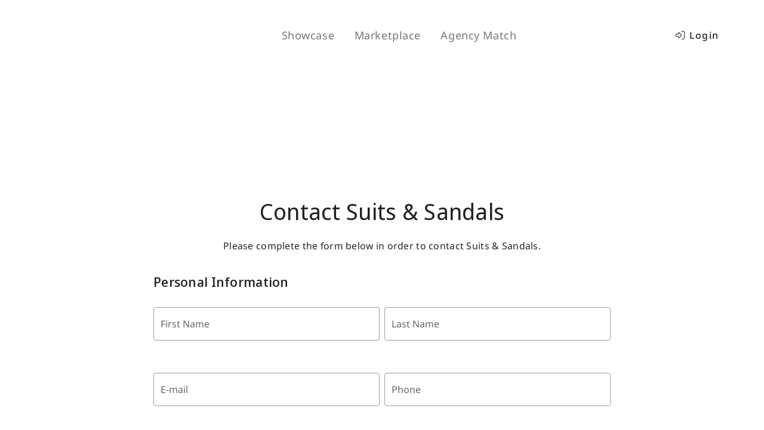

--- FILE ---
content_type: text/html; charset=utf-8
request_url: https://puddding.com/suits-sandals.com/contact
body_size: 5545
content:
<!doctype html>
<html data-n-head-ssr lang="en" data-n-head="%7B%22lang%22:%7B%22ssr%22:%22en%22%7D%7D">
  <head >
    <title> Contact -  Suits-sandals.com - Puddding</title><meta data-n-head="ssr" charset="utf-8"><meta data-n-head="ssr" name="viewport" content="width=device-width, initial-scale=1"><meta data-n-head="ssr" data-hid="description" name="description" content=""><meta data-n-head="ssr" data-hid="og:type" property="og:type" content="website"><meta data-n-head="ssr" data-hid="og:url" property="og:url" content="https://puddding.com/suits-sandals.com/contact"><meta data-n-head="ssr" data-hid="og:title" property="og:title" content=" Contact -  Suits-sandals.com - Puddding"><meta data-n-head="ssr" data-hid="og:image" property="og:image" content="https://puddding.com/img/share-fb.png"><meta data-n-head="ssr" property="og:image:width" content="1200"><meta data-n-head="ssr" property="og:image:height" content="630"><link data-n-head="ssr" rel="icon" type="image/x-icon" href="/favicon.ico"><script data-n-head="ssr" src="https://kit.fontawesome.com/8b874c780f.js" crossorigin="anonymous" defer></script><script data-n-head="ssr" src="https://www.googletagmanager.com/gtag/js?id=UA-310841-17" async></script><link rel="preload" href="/_nuxt/css/d6dac18.css" as="style"><link rel="preload" href="/_nuxt/css/ec4a690.css" as="style"><link rel="preload" href="/_nuxt/css/89d1b2a.css" as="style"><link rel="preload" href="/_nuxt/css/a9e8815.css" as="style"><link rel="preload" href="/_nuxt/css/12ff6b4.css" as="style"><link rel="stylesheet" href="/_nuxt/css/d6dac18.css"><link rel="stylesheet" href="/_nuxt/css/ec4a690.css"><link rel="stylesheet" href="/_nuxt/css/89d1b2a.css"><link rel="stylesheet" href="/_nuxt/css/a9e8815.css"><link rel="stylesheet" href="/_nuxt/css/12ff6b4.css">
  </head>
  <body >
    <div data-server-rendered="true" id="__nuxt"><!----><div id="__layout"><div data-app="true" data-fetch-key="default:0" id="app" class="v-application v-application--is-ltr theme--light"><div class="v-application--wrap"><div class="py-10"><div class="container py-0 fill-height"><a href="/" class="text-decoration-none mr-10 nuxt-link-active"><div class="mb-0"><div aria-label="Puddding" role="img" class="v-image v-responsive theme--light" style="height:38px;width:160px;"><div class="v-image__image v-image__image--preload v-image__image--contain" style="background-image:;background-position:center center;"></div><div class="v-responsive__content"></div></div></div></a> <div class="spacer"></div> <div class="d-none d-lg-flex"><div class="d-flex flex-column flex-md-row"><a href="/showcase" class="btn-lower-case text-h6 text-md-body-1 justify-start v-btn v-btn--plain v-btn--router v-btn--text theme--light v-size--default"><span class="v-btn__content"> 
            Showcase
          </span></a><a href="/marketplace" class="btn-lower-case text-h6 text-md-body-1 justify-start v-btn v-btn--plain v-btn--router v-btn--text theme--light v-size--default"><span class="v-btn__content"> 
            Marketplace
          </span></a><a href="/match" class="btn-lower-case text-h6 text-md-body-1 justify-start v-btn v-btn--plain v-btn--router v-btn--text theme--light v-size--default"><span class="v-btn__content"> 
            Agency Match
          </span></a> <a href="/login" class="btn-lower-case text-h6 text-md-body-2 justify-start d-md-none d-flex v-btn v-btn--plain v-btn--router v-btn--text theme--light v-size--default"><span class="v-btn__content">
                  Login
              </span></a> <a href="/signup" class="btn-lower-case text-h6 text-md-body-2 justify-start d-md-none d-flex v-btn v-btn--plain v-btn--router v-btn--text theme--light v-size--default"><span class="v-btn__content">
                  Sign Up
              </span></a></div></div> <div class="spacer"></div> <button type="button" aria-label="View Menu" class="d-block d-md-none v-btn v-btn--icon v-btn--round theme--light v-size--default"><span class="v-btn__content"><i aria-hidden="true" class="v-icon notranslate fas fa-bars theme--light primary--text"></i></span></button> <div class="ml-10 d-none d-md-inline"><div><a href="/login" class="btn-lower-case justify-start d-none d-flex v-btn v-btn--router v-btn--text theme--light v-size--default primary--text"><span class="v-btn__content"><i class="mr-2 fal fa-sign-in-alt"></i>
          Login
      </span></a></div></div> <div class="v-dialog__container white"><!----></div></div></div> <main class="v-main" style="padding-top:0px;padding-right:0px;padding-bottom:0px;padding-left:0px;"><div class="v-main__wrap"><div data-fetch-key="connect:0" class="mt-8"><div class="container"><div class="row mb-8 justify-center"><div class="col-md-10 col-lg-8 col-xl-6 col-12"><div aria-label="Suits &amp; Sandals" role="img" class="v-image v-responsive mb-5 theme--light" style="height:150px;"><div class="v-image__image v-image__image--preload v-image__image--contain" style="background-image:;background-position:center center;"></div><div class="v-responsive__content"></div></div> <h3 class="text-h4 mb-0 text-center primary--text mb-6">Contact Suits &amp; Sandals</h3> <p class="text-body-2 mb-8 text-center">
                  Please complete the form below in order to contact Suits &amp; Sandals.
                </p> <span><form novalidate="novalidate" autocomplete="chrome-off"><h6 class="text-h6 primary--text mb-6">Personal Information</h6> <div class="row row--dense"><div class="col-md-6 col-12"><span><div class="v-input mb-4 theme--light v-text-field v-text-field--enclosed v-text-field--outlined"><div class="v-input__control"><div class="v-input__slot"><fieldset aria-hidden="true"><legend style="width:0px;"><span class="notranslate">&#8203;</span></legend></fieldset><div class="v-text-field__slot"><label for="input-11431906" class="v-label theme--light" style="left:0px;right:auto;position:absolute;">First Name</label><input id="input-11431906" type="text"></div></div><div class="v-text-field__details"><div class="v-messages theme--light"><div class="v-messages__wrapper"></div></div></div></div></div></span></div> <div class="col-md-6 col-12"><span><div class="v-input mb-4 theme--light v-text-field v-text-field--enclosed v-text-field--outlined"><div class="v-input__control"><div class="v-input__slot"><fieldset aria-hidden="true"><legend style="width:0px;"><span class="notranslate">&#8203;</span></legend></fieldset><div class="v-text-field__slot"><label for="input-11431910" class="v-label theme--light" style="left:0px;right:auto;position:absolute;">Last Name</label><input id="input-11431910" type="text"></div></div><div class="v-text-field__details"><div class="v-messages theme--light"><div class="v-messages__wrapper"></div></div></div></div></div></span></div></div> <div class="row row--dense"><div class="col-md-6 col-12"><span><div class="v-input mb-4 theme--light v-text-field v-text-field--enclosed v-text-field--outlined"><div class="v-input__control"><div class="v-input__slot"><fieldset aria-hidden="true"><legend style="width:0px;"><span class="notranslate">&#8203;</span></legend></fieldset><div class="v-text-field__slot"><label for="input-11431914" class="v-label theme--light" style="left:0px;right:auto;position:absolute;">E-mail</label><input id="input-11431914" type="text"></div></div><div class="v-text-field__details"><div class="v-messages theme--light"><div class="v-messages__wrapper"></div></div></div></div></div></span></div> <div class="col-md-6 col-12"><span><div class="v-input mb-4 theme--light v-text-field v-text-field--enclosed v-text-field--outlined"><div class="v-input__control"><div class="v-input__slot"><fieldset aria-hidden="true"><legend style="width:0px;"><span class="notranslate">&#8203;</span></legend></fieldset><div class="v-text-field__slot"><label for="input-11431918" class="v-label theme--light" style="left:0px;right:auto;position:absolute;">Phone</label><input id="input-11431918" type="text"></div></div><div class="v-text-field__details"><div class="v-messages theme--light"><div class="v-messages__wrapper"></div></div></div></div></div></span></div></div> <span><div class="v-input mb-4 theme--light v-text-field v-text-field--enclosed v-text-field--outlined v-select v-autocomplete"><div class="v-input__control"><div role="combobox" aria-haspopup="listbox" aria-expanded="false" aria-owns="list-11431922" class="v-input__slot"><fieldset aria-hidden="true"><legend style="width:0px;"><span class="notranslate">&#8203;</span></legend></fieldset><div class="v-select__slot"><label for="input-11431922" class="v-label theme--light" style="left:0px;right:auto;position:absolute;">Company Website</label><input id="input-11431922" type="text" autocomplete="off"><div class="v-input__append-inner"><div class="v-input__icon v-input__icon--append"><span aria-hidden="true" class="v-icon notranslate theme--light"><svg xmlns="http://www.w3.org/2000/svg" viewBox="0 0 24 24" role="img" aria-hidden="true" class="v-icon__svg"><path d="M7,10L12,15L17,10H7Z"></path></svg></span></div></div><input type="hidden"></div><div class="v-menu"><!----></div></div><div class="v-text-field__details"><div class="v-messages theme--light"><div class="v-messages__wrapper"></div></div></div></div></div></span> <h6 class="text-h6 primary--text mb-6">Project Details</h6> <span><div class="v-input mb-4 theme--light v-text-field v-text-field--enclosed v-text-field--outlined v-select v-autocomplete"><div class="v-input__control"><div role="combobox" aria-haspopup="listbox" aria-expanded="false" aria-owns="list-11431928" class="v-input__slot"><fieldset aria-hidden="true"><legend style="width:0px;"><span class="notranslate">&#8203;</span></legend></fieldset><div class="v-select__slot"><label for="input-11431928" class="v-label theme--light" style="left:0px;right:auto;position:absolute;">What is your primary marketing goal?</label><input id="input-11431928" type="text" autocomplete="off"><div class="v-input__append-inner"><div class="v-input__icon v-input__icon--append"><span aria-hidden="true" class="v-icon notranslate theme--light"><svg xmlns="http://www.w3.org/2000/svg" viewBox="0 0 24 24" role="img" aria-hidden="true" class="v-icon__svg"><path d="M7,10L12,15L17,10H7Z"></path></svg></span></div></div><input type="hidden"></div><div class="v-menu"><!----></div></div><div class="v-text-field__details"><div class="v-messages theme--light"><div class="v-messages__wrapper"></div></div></div></div></div></span> <span><div class="v-input mb-4 theme--light v-text-field v-text-field--enclosed v-text-field--outlined v-select v-autocomplete"><div class="v-input__control"><div role="combobox" aria-haspopup="listbox" aria-expanded="false" aria-owns="list-11431934" class="v-input__slot"><fieldset aria-hidden="true"><legend style="width:0px;"><span class="notranslate">&#8203;</span></legend></fieldset><div class="v-select__slot"><label for="input-11431934" class="v-label theme--light" style="left:0px;right:auto;position:absolute;">What is your budget in USD?  If monthly budget, multiply by 6 months.</label><input id="input-11431934" type="text" autocomplete="off"><div class="v-input__append-inner"><div class="v-input__icon v-input__icon--append"><span aria-hidden="true" class="v-icon notranslate theme--light"><svg xmlns="http://www.w3.org/2000/svg" viewBox="0 0 24 24" role="img" aria-hidden="true" class="v-icon__svg"><path d="M7,10L12,15L17,10H7Z"></path></svg></span></div></div><input type="hidden"></div><div class="v-menu"><!----></div></div><div class="v-text-field__details"><div class="v-messages theme--light"><div class="v-messages__wrapper"></div></div></div></div></div></span> <span><div class="v-input mb-4 v-textarea theme--light v-text-field v-text-field--enclosed v-text-field--outlined"><div class="v-input__control"><div class="v-input__slot"><fieldset aria-hidden="true"><legend style="width:0px;"><span class="notranslate">&#8203;</span></legend></fieldset><div class="v-text-field__slot"><label for="input-11431940" class="v-label theme--light" style="left:0px;right:auto;position:absolute;">Project Description</label><textarea id="input-11431940" rows="5"></textarea></div></div><div class="v-text-field__details"><div class="v-messages theme--light"><div class="v-messages__wrapper"><div class="v-messages__message">Describe your project and marketing needs.</div></div></div></div></div></div></span> <div class="d-flex justify-center"><button type="submit" centered="" class="btn-lower-case v-btn v-btn--has-bg theme--light v-size--default primary"><span class="v-btn__content">
                         Submit
                      </span></button></div></form></span></div></div></div></div></div></main> <footer class="v-footer  grey lighten-5 text--secondary v-sheet theme--light"><div class="container"><div class="mt-12"><div class="row py-6 justify-center"><div class="col-md-3 col-12"><div role="list" class="v-list v-sheet theme--light v-list--subheader transparent"><div tabindex="-1" role="listitem" class="v-list-item theme--light"><div class="v-list-item__title font-weight-bold grey--text">For Businesses</div></div> <hr class="grey lighten-4"> <div tabindex="-1" role="listitem" class="v-list-item theme--light"><div class="v-list-item__content"><div class="v-list-item__title"><a href="/match" class="grey--text text-decoration-none">
                      Agency Match
                    </a></div></div></div><div tabindex="-1" role="listitem" class="v-list-item theme--light"><div class="v-list-item__content"><div class="v-list-item__title"><a href="/showcase" class="grey--text text-decoration-none">
                      Showcase
                    </a></div></div></div><div tabindex="-1" role="listitem" class="v-list-item theme--light"><div class="v-list-item__content"><div class="v-list-item__title"><a href="/directory" class="grey--text text-decoration-none">
                      Agency Directory
                    </a></div></div></div></div></div><div class="col-md-3 col-12"><div role="list" class="v-list v-sheet theme--light v-list--subheader transparent"><div tabindex="-1" role="listitem" class="v-list-item theme--light"><div class="v-list-item__title font-weight-bold grey--text">For Agencies</div></div> <hr class="grey lighten-4"> <div tabindex="-1" role="listitem" class="v-list-item theme--light"><div class="v-list-item__content"><div class="v-list-item__title"><a href="/rfps" class="grey--text text-decoration-none">
                      RFP Leads
                    </a></div></div></div><div tabindex="-1" role="listitem" class="v-list-item theme--light"><div class="v-list-item__content"><div class="v-list-item__title"><a href="/agency/plans" class="grey--text text-decoration-none">
                      Plans &amp; Pricing
                    </a></div></div></div><div tabindex="-1" role="listitem" class="v-list-item theme--light"><div class="v-list-item__content"><div class="v-list-item__title"><a href="/agency/register" class="grey--text text-decoration-none">
                      Register
                    </a></div></div></div></div></div><div class="col-md-3 col-12"><div role="list" class="v-list v-sheet theme--light v-list--subheader transparent"><div tabindex="-1" role="listitem" class="v-list-item theme--light"><div class="v-list-item__title font-weight-bold grey--text">Connect</div></div> <hr class="grey lighten-4"> <div tabindex="-1" role="listitem" class="v-list-item theme--light"><div class="v-list-item__content"><div class="v-list-item__title"><a href="/contact" class="grey--text text-decoration-none">
                      Contact
                    </a></div></div></div><div tabindex="-1" role="listitem" class="v-list-item theme--light"><div class="v-list-item__content"><div class="v-list-item__title"><a href="https://www.facebook.com/pudddingcom" target="_blank" class="grey--text text-decoration-none">
                      Facebook
                    </a></div></div></div><div tabindex="-1" role="listitem" class="v-list-item theme--light"><div class="v-list-item__content"><div class="v-list-item__title"><a href="https://www.linkedin.com/company/puddding" target="_blank" class="grey--text text-decoration-none">
                      LinkedIn
                    </a></div></div></div></div></div><div class="col-md-3 col-12"><div role="list" class="v-list v-sheet theme--light v-list--subheader transparent"><div tabindex="-1" role="listitem" class="v-list-item theme--light"><div class="v-list-item__title font-weight-bold grey--text">Legal Stuff</div></div> <hr class="grey lighten-4"> <div tabindex="-1" role="listitem" class="v-list-item theme--light"><div class="v-list-item__content"><div class="v-list-item__title"><a href="/privacy" class="grey--text text-decoration-none">
                      Privacy
                    </a></div></div></div><div tabindex="-1" role="listitem" class="v-list-item theme--light"><div class="v-list-item__content"><div class="v-list-item__title"><a href="/terms" class="grey--text text-decoration-none">
                      Terms of Use
                    </a></div></div></div><div tabindex="-1" role="listitem" class="v-list-item theme--light"><div class="v-list-item__content"><div class="v-list-item__title"><a href="/agency/terms" class="grey--text text-decoration-none">
                      Agency Terms
                    </a></div></div></div></div></div> <div class="text-center my-10 col col-12">
          © <a href="/" class="text-decoration-none nuxt-link-active">Puddding 2026</a>, All Rights Reserved
            
        </div></div></div></div></footer> <div><div><div class="v-dialog__container"><!----></div></div></div> <button type="button" class="mb-10 mb-md-0 v-btn v-btn--bottom v-btn--fab v-btn--fixed v-btn--has-bg v-btn--right v-btn--round theme--dark elevation-0 v-size--default primary" style="display:none;"><span class="v-btn__content"><i class="fas fa-chevron-up"></i></span></button></div></div></div></div><script>window.__NUXT__=(function(a,b,c,d,e,f,g,h,i,j,k,l,m,n,o,p,q,r,s,t,u,v,w,x,y,z,A,B,C,D,E,F,G,H,I,J,K,L,M){return {layout:"default",data:[{}],fetch:{"default:0":{seoTitle:p,appURL:"https:\u002F\u002Fpuddding.com",layoutConfig:{},OGImage:"https:\u002F\u002Fpuddding.com\u002Fimg\u002Fshare-fb.png",fab:e,isDev:e},"connect:0":{member:[],project:[],memberOrganizations:[],organization:[],provider:{id:2547,plan:a,domain:q,parent_domain:a,name:"Suits & Sandals",description:r,email:"nick@suits-sandals.com",phone:"347-670-2560",website:"http:\u002F\u002Fsuits-sandals.com",facebook:"https:\u002F\u002Fwww.facebook.com\u002Fsuitsandsandals",twitter:"https:\u002F\u002Fwww.twitter.com\u002Fsuitsandsandals",linkedin:"https:\u002F\u002Fwww.linkedin.com\u002Fcompany\u002Fsuits-&-sandals",instagram:a,tiktok:a,employees:11,year_founded:b,ownership:"Private",revenue:f,twitter_count:146,facebook_count:330,alexa_global:3548070,alexa_us:679623,count_views:106,count_views_30days:l,score_popularity:"181.99",score_profile:"89.00",score_profile_detail:"[{\"description\":\"Organization desription is present and at least 100 characters\",\"status\":true,\"score\":1},{\"description\":\"Employee count is not 0\",\"status\":true,\"score\":1},{\"description\":\"Logo is provided\",\"status\":true,\"score\":1},{\"description\":\"At least 1 location exists\",\"status\":true,\"score\":1},{\"description\":\"At least 2 admins exist\",\"status\":false,\"score\":1},{\"description\":\"At least 3 stories are published\",\"status\":true,\"score\":3}]",image_logo_files_id:s,image_screenshot_files_id:81750,image_screenshot_error:m,sectors_industries_id:2011,min_budget:n,providerships_id:d,billing_stripe_customer_id:a,billing_stripe_payment_method_id:a,billing_card_info:a,billing_stripe_partner_subscription_id:a,billing_stripe_partner_subscription_info:a,source:"Import",partner_agree:m,partner_agree_legacy:m,partner_agree_at:b,partner_agree_members_id:b,created_at:"2020-12-20 01:40:17",is_provider:t,facebook_handle:u,twitter_handle:u,instagram_handle:a,description_clean:r,is_claimed:"Yes",count_stories_provider:o,type:"Agency",count_followers:f,count_points_lifetime:f,count_points_active:f,is_partner:e,partner_status:e,image_logo:{id:s,extension:"jpg",path:"businesses\u002Flogos",checksum:"49fa955d14b524f673e6833ca39e0dd2",mime:"image\u002Fjpeg",size:6556,url:"https:\u002F\u002Fstorage.googleapis.com\u002Frnked-public\u002Fbusinesses\u002Flogos\u002F10022.jpg"}},loading:e,objectives:[{id:l,name:"Brand Development",description:a,icon:"fa-paint-brush-alt",description_cta:"Develop or Refresh a Brand",action_sentence:"refreshes a brand",providerships_id:d,updated_at:"2021-08-31 19:02:08"},{id:o,name:"Education & Training",description:b,icon:"fa-graduation-cap",description_cta:"Deliver Education or Training",action_sentence:"delivers education",providerships_id:d,updated_at:"2021-05-19 13:13:18"},{id:v,name:w,description:b,icon:"fa-user-check",description_cta:w,action_sentence:"improves user experience",providerships_id:d,updated_at:"2021-04-08 14:02:45"},{id:x,name:y,description:b,icon:"fa-bullhorn",description_cta:y,action_sentence:"increases brand awareness",providerships_id:d,updated_at:"2019-10-28 14:48:15"},{id:z,name:"Increase Sales",description:b,icon:"fa-chart-pie-alt",description_cta:"Increase Sales or Market Share",action_sentence:"grows revenue",providerships_id:d,updated_at:"2021-05-19 13:14:17"},{id:A,name:"New Market Entry",description:"Entering a new market; including geographic and industry markets.",icon:"fa-globe",description_cta:"Enter a New Market",action_sentence:"enters a new market",providerships_id:d,updated_at:"2021-05-19 13:09:31"},{id:B,name:"Product Launch",description:"A product launch is when a company decides to launch a new product in the market. Product launch can be of an existing product which is already in the market or it can be a completely new innovative product which the company has made.",icon:"fa-box-full",description_cta:"Launch a Product or Brand",action_sentence:"launches a new brand",providerships_id:d,updated_at:"2021-05-19 13:13:46"},{id:C,name:D,description:b,icon:"fa-user-shield",description_cta:D,action_sentence:"reduces risk",providerships_id:d,updated_at:"2022-04-26 15:24:56"}],budgets:[{id:32,name:"$0 - $1,999",description:a,value:E,collections_id:c,slug:E,sequence:B,created_at:g,updated_at:g},{id:33,name:"$2,000 - $4,999",description:a,value:F,collections_id:c,slug:F,sequence:A,created_at:g,updated_at:"2022-12-07 16:55:15"},{id:34,name:"$5,000 - $9,999",description:a,value:n,collections_id:c,slug:n,sequence:l,created_at:h,updated_at:h},{id:35,name:"$10,000 - $24,999",description:a,value:G,collections_id:c,slug:G,sequence:v,created_at:h,updated_at:h},{id:36,name:"$25,000 - $49,999",description:a,value:H,collections_id:c,slug:H,sequence:z,created_at:i,updated_at:i},{id:37,name:"$50,000 - $99,999",description:a,value:I,collections_id:c,slug:I,sequence:x,created_at:i,updated_at:i},{id:38,name:"$100,000 - $249,999",description:a,value:J,collections_id:c,slug:J,sequence:o,created_at:j,updated_at:j},{id:39,name:"$250,000 - $499,999",description:a,value:K,collections_id:c,slug:K,sequence:C,created_at:j,updated_at:j},{id:40,name:"$500,000 - $999,999",description:a,value:L,collections_id:c,slug:L,sequence:9,created_at:k,updated_at:k},{id:41,name:"$1,000,000+",description:a,value:M,collections_id:c,slug:M,sequence:10,created_at:k,updated_at:k},{id:54,name:"Unknown",description:a,value:"0",collections_id:c,slug:"discretionary",sequence:f,created_at:g,updated_at:"2023-01-12 20:27:21"}]}},error:b,state:{_currentUser:b,_token:b,pageTitle:"Default Title",legalTerms:{},navInfo:{section:"organization",foldername:a,pageName:"contact",folderName:q,seoTitle:p},organization:{},blockedModalStatus:e,blockedModalPartner:void 0,auth:{user:b,loggedIn:e,strategy:"local"}},serverRendered:t,routePath:"\u002Fsuits-sandals.com\u002Fcontact",config:{_app:{basePath:"\u002F",assetsPath:"\u002F_nuxt\u002F",cdnURL:b}}}}("",null,31,1000,false,0,"2022-07-15 18:48:26","2022-07-15 18:49:04","2022-07-15 18:49:45","2022-07-15 18:50:31","2022-07-15 18:51:23",3,"No","10000",7," Contact -  Suits-sandals.com - Puddding","suits-sandals.com","Suits & Sandals is an award winning brand communications and design agency. We help build brands–and connect them with people in impactful ways through a unique and intelligent approach to messaging, design, and technology predicated by deep and impactful research.",10022,true,"suitsandsandals",4,"Improve User Experience",6,"Increase Brand Awareness",5,2,1,8,"Reduce Risk","2000","5000","25000","50000","100000","250000","500000","1000000","1000001"));</script><script lazy-src="/_nuxt/a449aa7.js" defer></script><script lazy-src="/_nuxt/472297d.js" defer></script><script lazy-src="/_nuxt/2c7ec8c.js" defer></script><script lazy-src="/_nuxt/7ab9293.js" defer></script><script lazy-src="/_nuxt/5208a92.js" defer></script><script lazy-src="/_nuxt/9ce105f.js" defer></script><script lazy-src="/_nuxt/a43c371.js" defer></script><script lazy-src="/_nuxt/3b35905.js" defer></script>
    <script type="text/javascript">const lazyLoadTimeout=2500,userInteractionEvents=["mouseover","keydown","touchstart","touchmove","wheel"],loadScriptsTimer=setTimeout(loadScripts,2500);function loadScripts(){Array.from(document.querySelectorAll("script[lazy-src]")).forEach((function(t){t.setAttribute("src",t.getAttribute("lazy-src")),t.removeAttribute("lazy-src")}))}function triggerScriptLoader(){loadScripts(),clearTimeout(loadScriptsTimer),userInteractionEvents.forEach((function(t){window.removeEventListener(t,triggerScriptLoader,{passive:!0})}))}userInteractionEvents.forEach((function(t){window.addEventListener(t,triggerScriptLoader,{passive:!0})}))</script>    
  </body>
</html>

--- FILE ---
content_type: text/css; charset=UTF-8
request_url: https://puddding.com/_nuxt/css/ec4a690.css
body_size: 2966
content:
.nuxt-progress{position:fixed;top:0;left:0;right:0;height:2px;width:0;opacity:1;transition:width .1s,opacity .4s;background-color:#000;z-index:999999}.nuxt-progress.nuxt-progress-notransition{transition:none}.nuxt-progress-failed{background-color:red}@font-face{font-family:Noto Sans;font-style:italic;font-weight:100;font-display:swap;src:url(/_nuxt/fonts/Noto_Sans-100-cyrillic-ext1.fa8e314.woff2) format("woff2");unicode-range:u+0460-052f,u+1c80-1c88,u+20b4,u+2de0-2dff,u+a640-a69f,u+fe2e-fe2f}@font-face{font-family:Noto Sans;font-style:italic;font-weight:100;font-display:swap;src:url(/_nuxt/fonts/Noto_Sans-100-cyrillic2.ce49e81.woff2) format("woff2");unicode-range:u+0301,u+0400-045f,u+0490-0491,u+04b0-04b1,u+2116}@font-face{font-family:Noto Sans;font-style:italic;font-weight:100;font-display:swap;src:url(/_nuxt/fonts/Noto_Sans-100-devanagari3.ef78932.woff2) format("woff2");unicode-range:u+0900-097f,u+1cd0-1cf6,u+1cf8-1cf9,u+200c-200d,u+20a8,u+20b9,u+25cc,u+a830-a839,u+a8e0-a8fb}@font-face{font-family:Noto Sans;font-style:italic;font-weight:100;font-display:swap;src:url(/_nuxt/fonts/Noto_Sans-100-greek-ext4.a747575.woff2) format("woff2");unicode-range:u+1f??}@font-face{font-family:Noto Sans;font-style:italic;font-weight:100;font-display:swap;src:url(/_nuxt/fonts/Noto_Sans-100-greek5.80395bd.woff2) format("woff2");unicode-range:u+0370-03ff}@font-face{font-family:Noto Sans;font-style:italic;font-weight:100;font-display:swap;src:url(/_nuxt/fonts/Noto_Sans-100-vietnamese6.e5e574a.woff2) format("woff2");unicode-range:u+0102-0103,u+0110-0111,u+0128-0129,u+0168-0169,u+01a0-01a1,u+01af-01b0,u+1ea0-1ef9,u+20ab}@font-face{font-family:Noto Sans;font-style:italic;font-weight:100;font-display:swap;src:url(/_nuxt/fonts/Noto_Sans-100-latin-ext7.44537e9.woff2) format("woff2");unicode-range:u+0100-024f,u+0259,u+1e??,u+2020,u+20a0-20ab,u+20ad-20cf,u+2113,u+2c60-2c7f,u+a720-a7ff}@font-face{font-family:Noto Sans;font-style:italic;font-weight:100;font-display:swap;src:url(/_nuxt/fonts/Noto_Sans-100-latin8.7389d67.woff2) format("woff2");unicode-range:u+00??,u+0131,u+0152-0153,u+02bb-02bc,u+02c6,u+02da,u+02dc,u+2000-206f,u+2074,u+20ac,u+2122,u+2191,u+2193,u+2212,u+2215,u+feff,u+fffd}@font-face{font-family:Noto Sans;font-style:italic;font-weight:300;font-display:swap;src:url(/_nuxt/fonts/Noto_Sans-300-cyrillic-ext9.d97a25c.woff2) format("woff2");unicode-range:u+0460-052f,u+1c80-1c88,u+20b4,u+2de0-2dff,u+a640-a69f,u+fe2e-fe2f}@font-face{font-family:Noto Sans;font-style:italic;font-weight:300;font-display:swap;src:url(/_nuxt/fonts/Noto_Sans-300-cyrillic10.dfd1adf.woff2) format("woff2");unicode-range:u+0301,u+0400-045f,u+0490-0491,u+04b0-04b1,u+2116}@font-face{font-family:Noto Sans;font-style:italic;font-weight:300;font-display:swap;src:url(/_nuxt/fonts/Noto_Sans-300-devanagari11.59af148.woff2) format("woff2");unicode-range:u+0900-097f,u+1cd0-1cf6,u+1cf8-1cf9,u+200c-200d,u+20a8,u+20b9,u+25cc,u+a830-a839,u+a8e0-a8fb}@font-face{font-family:Noto Sans;font-style:italic;font-weight:300;font-display:swap;src:url(/_nuxt/fonts/Noto_Sans-300-greek-ext12.29b7fd1.woff2) format("woff2");unicode-range:u+1f??}@font-face{font-family:Noto Sans;font-style:italic;font-weight:300;font-display:swap;src:url(/_nuxt/fonts/Noto_Sans-300-greek13.f75c13f.woff2) format("woff2");unicode-range:u+0370-03ff}@font-face{font-family:Noto Sans;font-style:italic;font-weight:300;font-display:swap;src:url(/_nuxt/fonts/Noto_Sans-300-vietnamese14.47e660e.woff2) format("woff2");unicode-range:u+0102-0103,u+0110-0111,u+0128-0129,u+0168-0169,u+01a0-01a1,u+01af-01b0,u+1ea0-1ef9,u+20ab}@font-face{font-family:Noto Sans;font-style:italic;font-weight:300;font-display:swap;src:url(/_nuxt/fonts/Noto_Sans-300-latin-ext15.434e124.woff2) format("woff2");unicode-range:u+0100-024f,u+0259,u+1e??,u+2020,u+20a0-20ab,u+20ad-20cf,u+2113,u+2c60-2c7f,u+a720-a7ff}@font-face{font-family:Noto Sans;font-style:italic;font-weight:300;font-display:swap;src:url(/_nuxt/fonts/Noto_Sans-300-latin16.aa1b485.woff2) format("woff2");unicode-range:u+00??,u+0131,u+0152-0153,u+02bb-02bc,u+02c6,u+02da,u+02dc,u+2000-206f,u+2074,u+20ac,u+2122,u+2191,u+2193,u+2212,u+2215,u+feff,u+fffd}@font-face{font-family:Noto Sans;font-style:italic;font-weight:400;font-display:swap;src:url(/_nuxt/fonts/Noto_Sans-400-cyrillic-ext17.6415009.woff2) format("woff2");unicode-range:u+0460-052f,u+1c80-1c88,u+20b4,u+2de0-2dff,u+a640-a69f,u+fe2e-fe2f}@font-face{font-family:Noto Sans;font-style:italic;font-weight:400;font-display:swap;src:url(/_nuxt/fonts/Noto_Sans-400-cyrillic18.9dc7f69.woff2) format("woff2");unicode-range:u+0301,u+0400-045f,u+0490-0491,u+04b0-04b1,u+2116}@font-face{font-family:Noto Sans;font-style:italic;font-weight:400;font-display:swap;src:url(/_nuxt/fonts/Noto_Sans-400-devanagari19.ad622e2.woff2) format("woff2");unicode-range:u+0900-097f,u+1cd0-1cf6,u+1cf8-1cf9,u+200c-200d,u+20a8,u+20b9,u+25cc,u+a830-a839,u+a8e0-a8fb}@font-face{font-family:Noto Sans;font-style:italic;font-weight:400;font-display:swap;src:url(/_nuxt/fonts/Noto_Sans-400-greek-ext20.fd74e6e.woff2) format("woff2");unicode-range:u+1f??}@font-face{font-family:Noto Sans;font-style:italic;font-weight:400;font-display:swap;src:url(/_nuxt/fonts/Noto_Sans-400-greek21.1c22553.woff2) format("woff2");unicode-range:u+0370-03ff}@font-face{font-family:Noto Sans;font-style:italic;font-weight:400;font-display:swap;src:url(/_nuxt/fonts/Noto_Sans-400-vietnamese22.221e112.woff2) format("woff2");unicode-range:u+0102-0103,u+0110-0111,u+0128-0129,u+0168-0169,u+01a0-01a1,u+01af-01b0,u+1ea0-1ef9,u+20ab}@font-face{font-family:Noto Sans;font-style:italic;font-weight:400;font-display:swap;src:url(/_nuxt/fonts/Noto_Sans-400-latin-ext23.6f2c191.woff2) format("woff2");unicode-range:u+0100-024f,u+0259,u+1e??,u+2020,u+20a0-20ab,u+20ad-20cf,u+2113,u+2c60-2c7f,u+a720-a7ff}@font-face{font-family:Noto Sans;font-style:italic;font-weight:400;font-display:swap;src:url(/_nuxt/fonts/Noto_Sans-400-latin24.06b1c08.woff2) format("woff2");unicode-range:u+00??,u+0131,u+0152-0153,u+02bb-02bc,u+02c6,u+02da,u+02dc,u+2000-206f,u+2074,u+20ac,u+2122,u+2191,u+2193,u+2212,u+2215,u+feff,u+fffd}@font-face{font-family:Noto Sans;font-style:italic;font-weight:500;font-display:swap;src:url(/_nuxt/fonts/Noto_Sans-500-cyrillic-ext25.08ba7a8.woff2) format("woff2");unicode-range:u+0460-052f,u+1c80-1c88,u+20b4,u+2de0-2dff,u+a640-a69f,u+fe2e-fe2f}@font-face{font-family:Noto Sans;font-style:italic;font-weight:500;font-display:swap;src:url(/_nuxt/fonts/Noto_Sans-500-cyrillic26.93fd031.woff2) format("woff2");unicode-range:u+0301,u+0400-045f,u+0490-0491,u+04b0-04b1,u+2116}@font-face{font-family:Noto Sans;font-style:italic;font-weight:500;font-display:swap;src:url(/_nuxt/fonts/Noto_Sans-500-devanagari27.9b0d9f9.woff2) format("woff2");unicode-range:u+0900-097f,u+1cd0-1cf6,u+1cf8-1cf9,u+200c-200d,u+20a8,u+20b9,u+25cc,u+a830-a839,u+a8e0-a8fb}@font-face{font-family:Noto Sans;font-style:italic;font-weight:500;font-display:swap;src:url(/_nuxt/fonts/Noto_Sans-500-greek-ext28.b299bb5.woff2) format("woff2");unicode-range:u+1f??}@font-face{font-family:Noto Sans;font-style:italic;font-weight:500;font-display:swap;src:url(/_nuxt/fonts/Noto_Sans-500-greek29.7cd510c.woff2) format("woff2");unicode-range:u+0370-03ff}@font-face{font-family:Noto Sans;font-style:italic;font-weight:500;font-display:swap;src:url(/_nuxt/fonts/Noto_Sans-500-vietnamese30.26dfdbd.woff2) format("woff2");unicode-range:u+0102-0103,u+0110-0111,u+0128-0129,u+0168-0169,u+01a0-01a1,u+01af-01b0,u+1ea0-1ef9,u+20ab}@font-face{font-family:Noto Sans;font-style:italic;font-weight:500;font-display:swap;src:url(/_nuxt/fonts/Noto_Sans-500-latin-ext31.146ed62.woff2) format("woff2");unicode-range:u+0100-024f,u+0259,u+1e??,u+2020,u+20a0-20ab,u+20ad-20cf,u+2113,u+2c60-2c7f,u+a720-a7ff}@font-face{font-family:Noto Sans;font-style:italic;font-weight:500;font-display:swap;src:url(/_nuxt/fonts/Noto_Sans-500-latin32.a0149d6.woff2) format("woff2");unicode-range:u+00??,u+0131,u+0152-0153,u+02bb-02bc,u+02c6,u+02da,u+02dc,u+2000-206f,u+2074,u+20ac,u+2122,u+2191,u+2193,u+2212,u+2215,u+feff,u+fffd}@font-face{font-family:Noto Sans;font-style:italic;font-weight:700;font-display:swap;src:url(/_nuxt/fonts/Noto_Sans-700-cyrillic-ext33.432cf10.woff2) format("woff2");unicode-range:u+0460-052f,u+1c80-1c88,u+20b4,u+2de0-2dff,u+a640-a69f,u+fe2e-fe2f}@font-face{font-family:Noto Sans;font-style:italic;font-weight:700;font-display:swap;src:url(/_nuxt/fonts/Noto_Sans-700-cyrillic34.5f19ea4.woff2) format("woff2");unicode-range:u+0301,u+0400-045f,u+0490-0491,u+04b0-04b1,u+2116}@font-face{font-family:Noto Sans;font-style:italic;font-weight:700;font-display:swap;src:url(/_nuxt/fonts/Noto_Sans-700-devanagari35.07e0103.woff2) format("woff2");unicode-range:u+0900-097f,u+1cd0-1cf6,u+1cf8-1cf9,u+200c-200d,u+20a8,u+20b9,u+25cc,u+a830-a839,u+a8e0-a8fb}@font-face{font-family:Noto Sans;font-style:italic;font-weight:700;font-display:swap;src:url(/_nuxt/fonts/Noto_Sans-700-greek-ext36.95d0331.woff2) format("woff2");unicode-range:u+1f??}@font-face{font-family:Noto Sans;font-style:italic;font-weight:700;font-display:swap;src:url(/_nuxt/fonts/Noto_Sans-700-greek37.8eff54b.woff2) format("woff2");unicode-range:u+0370-03ff}@font-face{font-family:Noto Sans;font-style:italic;font-weight:700;font-display:swap;src:url(/_nuxt/fonts/Noto_Sans-700-vietnamese38.793ab21.woff2) format("woff2");unicode-range:u+0102-0103,u+0110-0111,u+0128-0129,u+0168-0169,u+01a0-01a1,u+01af-01b0,u+1ea0-1ef9,u+20ab}@font-face{font-family:Noto Sans;font-style:italic;font-weight:700;font-display:swap;src:url(/_nuxt/fonts/Noto_Sans-700-latin-ext39.894716e.woff2) format("woff2");unicode-range:u+0100-024f,u+0259,u+1e??,u+2020,u+20a0-20ab,u+20ad-20cf,u+2113,u+2c60-2c7f,u+a720-a7ff}@font-face{font-family:Noto Sans;font-style:italic;font-weight:700;font-display:swap;src:url(/_nuxt/fonts/Noto_Sans-700-latin40.378098f.woff2) format("woff2");unicode-range:u+00??,u+0131,u+0152-0153,u+02bb-02bc,u+02c6,u+02da,u+02dc,u+2000-206f,u+2074,u+20ac,u+2122,u+2191,u+2193,u+2212,u+2215,u+feff,u+fffd}@font-face{font-family:Noto Sans;font-style:italic;font-weight:900;font-display:swap;src:url(/_nuxt/fonts/Noto_Sans-900-cyrillic-ext41.202173e.woff2) format("woff2");unicode-range:u+0460-052f,u+1c80-1c88,u+20b4,u+2de0-2dff,u+a640-a69f,u+fe2e-fe2f}@font-face{font-family:Noto Sans;font-style:italic;font-weight:900;font-display:swap;src:url(/_nuxt/fonts/Noto_Sans-900-cyrillic42.aa27684.woff2) format("woff2");unicode-range:u+0301,u+0400-045f,u+0490-0491,u+04b0-04b1,u+2116}@font-face{font-family:Noto Sans;font-style:italic;font-weight:900;font-display:swap;src:url(/_nuxt/fonts/Noto_Sans-900-devanagari43.b9beae8.woff2) format("woff2");unicode-range:u+0900-097f,u+1cd0-1cf6,u+1cf8-1cf9,u+200c-200d,u+20a8,u+20b9,u+25cc,u+a830-a839,u+a8e0-a8fb}@font-face{font-family:Noto Sans;font-style:italic;font-weight:900;font-display:swap;src:url(/_nuxt/fonts/Noto_Sans-900-greek-ext44.5ea9469.woff2) format("woff2");unicode-range:u+1f??}@font-face{font-family:Noto Sans;font-style:italic;font-weight:900;font-display:swap;src:url(/_nuxt/fonts/Noto_Sans-900-greek45.8bec028.woff2) format("woff2");unicode-range:u+0370-03ff}@font-face{font-family:Noto Sans;font-style:italic;font-weight:900;font-display:swap;src:url(/_nuxt/fonts/Noto_Sans-900-vietnamese46.3805452.woff2) format("woff2");unicode-range:u+0102-0103,u+0110-0111,u+0128-0129,u+0168-0169,u+01a0-01a1,u+01af-01b0,u+1ea0-1ef9,u+20ab}@font-face{font-family:Noto Sans;font-style:italic;font-weight:900;font-display:swap;src:url(/_nuxt/fonts/Noto_Sans-900-latin-ext47.0c4415e.woff2) format("woff2");unicode-range:u+0100-024f,u+0259,u+1e??,u+2020,u+20a0-20ab,u+20ad-20cf,u+2113,u+2c60-2c7f,u+a720-a7ff}@font-face{font-family:Noto Sans;font-style:italic;font-weight:900;font-display:swap;src:url(/_nuxt/fonts/Noto_Sans-900-latin48.a373585.woff2) format("woff2");unicode-range:u+00??,u+0131,u+0152-0153,u+02bb-02bc,u+02c6,u+02da,u+02dc,u+2000-206f,u+2074,u+20ac,u+2122,u+2191,u+2193,u+2212,u+2215,u+feff,u+fffd}@font-face{font-family:Noto Sans;font-style:normal;font-weight:100;font-display:swap;src:url(/_nuxt/fonts/Noto_Sans-100-cyrillic-ext49.1f74e47.woff2) format("woff2");unicode-range:u+0460-052f,u+1c80-1c88,u+20b4,u+2de0-2dff,u+a640-a69f,u+fe2e-fe2f}@font-face{font-family:Noto Sans;font-style:normal;font-weight:100;font-display:swap;src:url(/_nuxt/fonts/Noto_Sans-100-cyrillic50.a4de79e.woff2) format("woff2");unicode-range:u+0301,u+0400-045f,u+0490-0491,u+04b0-04b1,u+2116}@font-face{font-family:Noto Sans;font-style:normal;font-weight:100;font-display:swap;src:url(/_nuxt/fonts/Noto_Sans-100-devanagari51.3f3a89f.woff2) format("woff2");unicode-range:u+0900-097f,u+1cd0-1cf6,u+1cf8-1cf9,u+200c-200d,u+20a8,u+20b9,u+25cc,u+a830-a839,u+a8e0-a8fb}@font-face{font-family:Noto Sans;font-style:normal;font-weight:100;font-display:swap;src:url(/_nuxt/fonts/Noto_Sans-100-greek-ext52.ad3b363.woff2) format("woff2");unicode-range:u+1f??}@font-face{font-family:Noto Sans;font-style:normal;font-weight:100;font-display:swap;src:url(/_nuxt/fonts/Noto_Sans-100-greek53.5b8bdce.woff2) format("woff2");unicode-range:u+0370-03ff}@font-face{font-family:Noto Sans;font-style:normal;font-weight:100;font-display:swap;src:url(/_nuxt/fonts/Noto_Sans-100-vietnamese54.01527e7.woff2) format("woff2");unicode-range:u+0102-0103,u+0110-0111,u+0128-0129,u+0168-0169,u+01a0-01a1,u+01af-01b0,u+1ea0-1ef9,u+20ab}@font-face{font-family:Noto Sans;font-style:normal;font-weight:100;font-display:swap;src:url(/_nuxt/fonts/Noto_Sans-100-latin-ext55.e2910ac.woff2) format("woff2");unicode-range:u+0100-024f,u+0259,u+1e??,u+2020,u+20a0-20ab,u+20ad-20cf,u+2113,u+2c60-2c7f,u+a720-a7ff}@font-face{font-family:Noto Sans;font-style:normal;font-weight:100;font-display:swap;src:url(/_nuxt/fonts/Noto_Sans-100-latin56.7d07b0c.woff2) format("woff2");unicode-range:u+00??,u+0131,u+0152-0153,u+02bb-02bc,u+02c6,u+02da,u+02dc,u+2000-206f,u+2074,u+20ac,u+2122,u+2191,u+2193,u+2212,u+2215,u+feff,u+fffd}@font-face{font-family:Noto Sans;font-style:normal;font-weight:300;font-display:swap;src:url(/_nuxt/fonts/Noto_Sans-300-cyrillic-ext57.43debad.woff2) format("woff2");unicode-range:u+0460-052f,u+1c80-1c88,u+20b4,u+2de0-2dff,u+a640-a69f,u+fe2e-fe2f}@font-face{font-family:Noto Sans;font-style:normal;font-weight:300;font-display:swap;src:url(/_nuxt/fonts/Noto_Sans-300-cyrillic58.8595bf7.woff2) format("woff2");unicode-range:u+0301,u+0400-045f,u+0490-0491,u+04b0-04b1,u+2116}@font-face{font-family:Noto Sans;font-style:normal;font-weight:300;font-display:swap;src:url(/_nuxt/fonts/Noto_Sans-300-devanagari59.2a8613c.woff2) format("woff2");unicode-range:u+0900-097f,u+1cd0-1cf6,u+1cf8-1cf9,u+200c-200d,u+20a8,u+20b9,u+25cc,u+a830-a839,u+a8e0-a8fb}@font-face{font-family:Noto Sans;font-style:normal;font-weight:300;font-display:swap;src:url(/_nuxt/fonts/Noto_Sans-300-greek-ext60.402be1a.woff2) format("woff2");unicode-range:u+1f??}@font-face{font-family:Noto Sans;font-style:normal;font-weight:300;font-display:swap;src:url(/_nuxt/fonts/Noto_Sans-300-greek61.0540a68.woff2) format("woff2");unicode-range:u+0370-03ff}@font-face{font-family:Noto Sans;font-style:normal;font-weight:300;font-display:swap;src:url(/_nuxt/fonts/Noto_Sans-300-vietnamese62.bd7b781.woff2) format("woff2");unicode-range:u+0102-0103,u+0110-0111,u+0128-0129,u+0168-0169,u+01a0-01a1,u+01af-01b0,u+1ea0-1ef9,u+20ab}@font-face{font-family:Noto Sans;font-style:normal;font-weight:300;font-display:swap;src:url(/_nuxt/fonts/Noto_Sans-300-latin-ext63.669c36a.woff2) format("woff2");unicode-range:u+0100-024f,u+0259,u+1e??,u+2020,u+20a0-20ab,u+20ad-20cf,u+2113,u+2c60-2c7f,u+a720-a7ff}@font-face{font-family:Noto Sans;font-style:normal;font-weight:300;font-display:swap;src:url(/_nuxt/fonts/Noto_Sans-300-latin64.4ab367f.woff2) format("woff2");unicode-range:u+00??,u+0131,u+0152-0153,u+02bb-02bc,u+02c6,u+02da,u+02dc,u+2000-206f,u+2074,u+20ac,u+2122,u+2191,u+2193,u+2212,u+2215,u+feff,u+fffd}@font-face{font-family:Noto Sans;font-style:normal;font-weight:400;font-display:swap;src:url(/_nuxt/fonts/Noto_Sans-400-cyrillic-ext65.ee37644.woff2) format("woff2");unicode-range:u+0460-052f,u+1c80-1c88,u+20b4,u+2de0-2dff,u+a640-a69f,u+fe2e-fe2f}@font-face{font-family:Noto Sans;font-style:normal;font-weight:400;font-display:swap;src:url(/_nuxt/fonts/Noto_Sans-400-cyrillic66.ac040a0.woff2) format("woff2");unicode-range:u+0301,u+0400-045f,u+0490-0491,u+04b0-04b1,u+2116}@font-face{font-family:Noto Sans;font-style:normal;font-weight:400;font-display:swap;src:url(/_nuxt/fonts/Noto_Sans-400-devanagari67.b7662f9.woff2) format("woff2");unicode-range:u+0900-097f,u+1cd0-1cf6,u+1cf8-1cf9,u+200c-200d,u+20a8,u+20b9,u+25cc,u+a830-a839,u+a8e0-a8fb}@font-face{font-family:Noto Sans;font-style:normal;font-weight:400;font-display:swap;src:url(/_nuxt/fonts/Noto_Sans-400-greek-ext68.a53d3a5.woff2) format("woff2");unicode-range:u+1f??}@font-face{font-family:Noto Sans;font-style:normal;font-weight:400;font-display:swap;src:url(/_nuxt/fonts/Noto_Sans-400-greek69.6d92142.woff2) format("woff2");unicode-range:u+0370-03ff}@font-face{font-family:Noto Sans;font-style:normal;font-weight:400;font-display:swap;src:url(/_nuxt/fonts/Noto_Sans-400-vietnamese70.7ac08f5.woff2) format("woff2");unicode-range:u+0102-0103,u+0110-0111,u+0128-0129,u+0168-0169,u+01a0-01a1,u+01af-01b0,u+1ea0-1ef9,u+20ab}@font-face{font-family:Noto Sans;font-style:normal;font-weight:400;font-display:swap;src:url(/_nuxt/fonts/Noto_Sans-400-latin-ext71.e6c5088.woff2) format("woff2");unicode-range:u+0100-024f,u+0259,u+1e??,u+2020,u+20a0-20ab,u+20ad-20cf,u+2113,u+2c60-2c7f,u+a720-a7ff}@font-face{font-family:Noto Sans;font-style:normal;font-weight:400;font-display:swap;src:url(/_nuxt/fonts/Noto_Sans-400-latin72.668fa41.woff2) format("woff2");unicode-range:u+00??,u+0131,u+0152-0153,u+02bb-02bc,u+02c6,u+02da,u+02dc,u+2000-206f,u+2074,u+20ac,u+2122,u+2191,u+2193,u+2212,u+2215,u+feff,u+fffd}@font-face{font-family:Noto Sans;font-style:normal;font-weight:500;font-display:swap;src:url(/_nuxt/fonts/Noto_Sans-500-cyrillic-ext73.d78d8da.woff2) format("woff2");unicode-range:u+0460-052f,u+1c80-1c88,u+20b4,u+2de0-2dff,u+a640-a69f,u+fe2e-fe2f}@font-face{font-family:Noto Sans;font-style:normal;font-weight:500;font-display:swap;src:url(/_nuxt/fonts/Noto_Sans-500-cyrillic74.d12413a.woff2) format("woff2");unicode-range:u+0301,u+0400-045f,u+0490-0491,u+04b0-04b1,u+2116}@font-face{font-family:Noto Sans;font-style:normal;font-weight:500;font-display:swap;src:url(/_nuxt/fonts/Noto_Sans-500-devanagari75.7d45226.woff2) format("woff2");unicode-range:u+0900-097f,u+1cd0-1cf6,u+1cf8-1cf9,u+200c-200d,u+20a8,u+20b9,u+25cc,u+a830-a839,u+a8e0-a8fb}@font-face{font-family:Noto Sans;font-style:normal;font-weight:500;font-display:swap;src:url(/_nuxt/fonts/Noto_Sans-500-greek-ext76.ca9342c.woff2) format("woff2");unicode-range:u+1f??}@font-face{font-family:Noto Sans;font-style:normal;font-weight:500;font-display:swap;src:url(/_nuxt/fonts/Noto_Sans-500-greek77.d767190.woff2) format("woff2");unicode-range:u+0370-03ff}@font-face{font-family:Noto Sans;font-style:normal;font-weight:500;font-display:swap;src:url(/_nuxt/fonts/Noto_Sans-500-vietnamese78.1494dbe.woff2) format("woff2");unicode-range:u+0102-0103,u+0110-0111,u+0128-0129,u+0168-0169,u+01a0-01a1,u+01af-01b0,u+1ea0-1ef9,u+20ab}@font-face{font-family:Noto Sans;font-style:normal;font-weight:500;font-display:swap;src:url(/_nuxt/fonts/Noto_Sans-500-latin-ext79.85dc5ce.woff2) format("woff2");unicode-range:u+0100-024f,u+0259,u+1e??,u+2020,u+20a0-20ab,u+20ad-20cf,u+2113,u+2c60-2c7f,u+a720-a7ff}@font-face{font-family:Noto Sans;font-style:normal;font-weight:500;font-display:swap;src:url(/_nuxt/fonts/Noto_Sans-500-latin80.4e538da.woff2) format("woff2");unicode-range:u+00??,u+0131,u+0152-0153,u+02bb-02bc,u+02c6,u+02da,u+02dc,u+2000-206f,u+2074,u+20ac,u+2122,u+2191,u+2193,u+2212,u+2215,u+feff,u+fffd}@font-face{font-family:Noto Sans;font-style:normal;font-weight:700;font-display:swap;src:url(/_nuxt/fonts/Noto_Sans-700-cyrillic-ext81.fd216e9.woff2) format("woff2");unicode-range:u+0460-052f,u+1c80-1c88,u+20b4,u+2de0-2dff,u+a640-a69f,u+fe2e-fe2f}@font-face{font-family:Noto Sans;font-style:normal;font-weight:700;font-display:swap;src:url(/_nuxt/fonts/Noto_Sans-700-cyrillic82.5d209bf.woff2) format("woff2");unicode-range:u+0301,u+0400-045f,u+0490-0491,u+04b0-04b1,u+2116}@font-face{font-family:Noto Sans;font-style:normal;font-weight:700;font-display:swap;src:url(/_nuxt/fonts/Noto_Sans-700-devanagari83.c3be0a2.woff2) format("woff2");unicode-range:u+0900-097f,u+1cd0-1cf6,u+1cf8-1cf9,u+200c-200d,u+20a8,u+20b9,u+25cc,u+a830-a839,u+a8e0-a8fb}@font-face{font-family:Noto Sans;font-style:normal;font-weight:700;font-display:swap;src:url(/_nuxt/fonts/Noto_Sans-700-greek-ext84.7d0c363.woff2) format("woff2");unicode-range:u+1f??}@font-face{font-family:Noto Sans;font-style:normal;font-weight:700;font-display:swap;src:url(/_nuxt/fonts/Noto_Sans-700-greek85.ae932d2.woff2) format("woff2");unicode-range:u+0370-03ff}@font-face{font-family:Noto Sans;font-style:normal;font-weight:700;font-display:swap;src:url(/_nuxt/fonts/Noto_Sans-700-vietnamese86.0d08f35.woff2) format("woff2");unicode-range:u+0102-0103,u+0110-0111,u+0128-0129,u+0168-0169,u+01a0-01a1,u+01af-01b0,u+1ea0-1ef9,u+20ab}@font-face{font-family:Noto Sans;font-style:normal;font-weight:700;font-display:swap;src:url(/_nuxt/fonts/Noto_Sans-700-latin-ext87.474b279.woff2) format("woff2");unicode-range:u+0100-024f,u+0259,u+1e??,u+2020,u+20a0-20ab,u+20ad-20cf,u+2113,u+2c60-2c7f,u+a720-a7ff}@font-face{font-family:Noto Sans;font-style:normal;font-weight:700;font-display:swap;src:url(/_nuxt/fonts/Noto_Sans-700-latin88.ed37599.woff2) format("woff2");unicode-range:u+00??,u+0131,u+0152-0153,u+02bb-02bc,u+02c6,u+02da,u+02dc,u+2000-206f,u+2074,u+20ac,u+2122,u+2191,u+2193,u+2212,u+2215,u+feff,u+fffd}@font-face{font-family:Noto Sans;font-style:normal;font-weight:900;font-display:swap;src:url(/_nuxt/fonts/Noto_Sans-900-cyrillic-ext89.d4fd0f4.woff2) format("woff2");unicode-range:u+0460-052f,u+1c80-1c88,u+20b4,u+2de0-2dff,u+a640-a69f,u+fe2e-fe2f}@font-face{font-family:Noto Sans;font-style:normal;font-weight:900;font-display:swap;src:url(/_nuxt/fonts/Noto_Sans-900-cyrillic90.6ac9669.woff2) format("woff2");unicode-range:u+0301,u+0400-045f,u+0490-0491,u+04b0-04b1,u+2116}@font-face{font-family:Noto Sans;font-style:normal;font-weight:900;font-display:swap;src:url(/_nuxt/fonts/Noto_Sans-900-devanagari91.3d0edd3.woff2) format("woff2");unicode-range:u+0900-097f,u+1cd0-1cf6,u+1cf8-1cf9,u+200c-200d,u+20a8,u+20b9,u+25cc,u+a830-a839,u+a8e0-a8fb}@font-face{font-family:Noto Sans;font-style:normal;font-weight:900;font-display:swap;src:url(/_nuxt/fonts/Noto_Sans-900-greek-ext92.b83c2a2.woff2) format("woff2");unicode-range:u+1f??}@font-face{font-family:Noto Sans;font-style:normal;font-weight:900;font-display:swap;src:url(/_nuxt/fonts/Noto_Sans-900-greek93.c1eb980.woff2) format("woff2");unicode-range:u+0370-03ff}@font-face{font-family:Noto Sans;font-style:normal;font-weight:900;font-display:swap;src:url(/_nuxt/fonts/Noto_Sans-900-vietnamese94.f6f7ed4.woff2) format("woff2");unicode-range:u+0102-0103,u+0110-0111,u+0128-0129,u+0168-0169,u+01a0-01a1,u+01af-01b0,u+1ea0-1ef9,u+20ab}@font-face{font-family:Noto Sans;font-style:normal;font-weight:900;font-display:swap;src:url(/_nuxt/fonts/Noto_Sans-900-latin-ext95.07cc0e4.woff2) format("woff2");unicode-range:u+0100-024f,u+0259,u+1e??,u+2020,u+20a0-20ab,u+20ad-20cf,u+2113,u+2c60-2c7f,u+a720-a7ff}@font-face{font-family:Noto Sans;font-style:normal;font-weight:900;font-display:swap;src:url(/_nuxt/fonts/Noto_Sans-900-latin96.fa8cc0b.woff2) format("woff2");unicode-range:u+00??,u+0131,u+0152-0153,u+02bb-02bc,u+02c6,u+02da,u+02dc,u+2000-206f,u+2074,u+20ac,u+2122,u+2191,u+2193,u+2212,u+2215,u+feff,u+fffd}@font-face{font-family:Noto Sans Display;font-style:italic;font-weight:100;font-stretch:100%;font-display:swap;src:url(/_nuxt/fonts/Noto_Sans_Display-100-cyrillic-ext97.6dcad0a.woff2) format("woff2");unicode-range:u+0460-052f,u+1c80-1c88,u+20b4,u+2de0-2dff,u+a640-a69f,u+fe2e-fe2f}@font-face{font-family:Noto Sans Display;font-style:italic;font-weight:100;font-stretch:100%;font-display:swap;src:url(/_nuxt/fonts/Noto_Sans_Display-100-cyrillic98.87d6d23.woff2) format("woff2");unicode-range:u+0301,u+0400-045f,u+0490-0491,u+04b0-04b1,u+2116}@font-face{font-family:Noto Sans Display;font-style:italic;font-weight:100;font-stretch:100%;font-display:swap;src:url(/_nuxt/fonts/Noto_Sans_Display-100-greek-ext99.7555c49.woff2) format("woff2");unicode-range:u+1f??}@font-face{font-family:Noto Sans Display;font-style:italic;font-weight:100;font-stretch:100%;font-display:swap;src:url(/_nuxt/fonts/Noto_Sans_Display-100-greek100.9c8a48a.woff2) format("woff2");unicode-range:u+0370-03ff}@font-face{font-family:Noto Sans Display;font-style:italic;font-weight:100;font-stretch:100%;font-display:swap;src:url(/_nuxt/fonts/Noto_Sans_Display-100-vietnamese101.502245a.woff2) format("woff2");unicode-range:u+0102-0103,u+0110-0111,u+0128-0129,u+0168-0169,u+01a0-01a1,u+01af-01b0,u+1ea0-1ef9,u+20ab}@font-face{font-family:Noto Sans Display;font-style:italic;font-weight:100;font-stretch:100%;font-display:swap;src:url(/_nuxt/fonts/Noto_Sans_Display-100-latin-ext102.31e8dfc.woff2) format("woff2");unicode-range:u+0100-024f,u+0259,u+1e??,u+2020,u+20a0-20ab,u+20ad-20cf,u+2113,u+2c60-2c7f,u+a720-a7ff}@font-face{font-family:Noto Sans Display;font-style:italic;font-weight:100;font-stretch:100%;font-display:swap;src:url(/_nuxt/fonts/Noto_Sans_Display-100-latin103.6ca88da.woff2) format("woff2");unicode-range:u+00??,u+0131,u+0152-0153,u+02bb-02bc,u+02c6,u+02da,u+02dc,u+2000-206f,u+2074,u+20ac,u+2122,u+2191,u+2193,u+2212,u+2215,u+feff,u+fffd}@font-face{font-family:Noto Sans Display;font-style:italic;font-weight:300;font-stretch:100%;font-display:swap;src:url(/_nuxt/fonts/Noto_Sans_Display-300-cyrillic-ext104.6dcad0a.woff2) format("woff2");unicode-range:u+0460-052f,u+1c80-1c88,u+20b4,u+2de0-2dff,u+a640-a69f,u+fe2e-fe2f}@font-face{font-family:Noto Sans Display;font-style:italic;font-weight:300;font-stretch:100%;font-display:swap;src:url(/_nuxt/fonts/Noto_Sans_Display-300-cyrillic105.87d6d23.woff2) format("woff2");unicode-range:u+0301,u+0400-045f,u+0490-0491,u+04b0-04b1,u+2116}@font-face{font-family:Noto Sans Display;font-style:italic;font-weight:300;font-stretch:100%;font-display:swap;src:url(/_nuxt/fonts/Noto_Sans_Display-300-greek-ext106.7555c49.woff2) format("woff2");unicode-range:u+1f??}@font-face{font-family:Noto Sans Display;font-style:italic;font-weight:300;font-stretch:100%;font-display:swap;src:url(/_nuxt/fonts/Noto_Sans_Display-300-greek107.9c8a48a.woff2) format("woff2");unicode-range:u+0370-03ff}@font-face{font-family:Noto Sans Display;font-style:italic;font-weight:300;font-stretch:100%;font-display:swap;src:url(/_nuxt/fonts/Noto_Sans_Display-300-vietnamese108.502245a.woff2) format("woff2");unicode-range:u+0102-0103,u+0110-0111,u+0128-0129,u+0168-0169,u+01a0-01a1,u+01af-01b0,u+1ea0-1ef9,u+20ab}@font-face{font-family:Noto Sans Display;font-style:italic;font-weight:300;font-stretch:100%;font-display:swap;src:url(/_nuxt/fonts/Noto_Sans_Display-300-latin-ext109.31e8dfc.woff2) format("woff2");unicode-range:u+0100-024f,u+0259,u+1e??,u+2020,u+20a0-20ab,u+20ad-20cf,u+2113,u+2c60-2c7f,u+a720-a7ff}@font-face{font-family:Noto Sans Display;font-style:italic;font-weight:300;font-stretch:100%;font-display:swap;src:url(/_nuxt/fonts/Noto_Sans_Display-300-latin110.6ca88da.woff2) format("woff2");unicode-range:u+00??,u+0131,u+0152-0153,u+02bb-02bc,u+02c6,u+02da,u+02dc,u+2000-206f,u+2074,u+20ac,u+2122,u+2191,u+2193,u+2212,u+2215,u+feff,u+fffd}@font-face{font-family:Noto Sans Display;font-style:italic;font-weight:400;font-stretch:100%;font-display:swap;src:url(/_nuxt/fonts/Noto_Sans_Display-400-cyrillic-ext111.6dcad0a.woff2) format("woff2");unicode-range:u+0460-052f,u+1c80-1c88,u+20b4,u+2de0-2dff,u+a640-a69f,u+fe2e-fe2f}@font-face{font-family:Noto Sans Display;font-style:italic;font-weight:400;font-stretch:100%;font-display:swap;src:url(/_nuxt/fonts/Noto_Sans_Display-400-cyrillic112.87d6d23.woff2) format("woff2");unicode-range:u+0301,u+0400-045f,u+0490-0491,u+04b0-04b1,u+2116}@font-face{font-family:Noto Sans Display;font-style:italic;font-weight:400;font-stretch:100%;font-display:swap;src:url(/_nuxt/fonts/Noto_Sans_Display-400-greek-ext113.7555c49.woff2) format("woff2");unicode-range:u+1f??}@font-face{font-family:Noto Sans Display;font-style:italic;font-weight:400;font-stretch:100%;font-display:swap;src:url(/_nuxt/fonts/Noto_Sans_Display-400-greek114.9c8a48a.woff2) format("woff2");unicode-range:u+0370-03ff}@font-face{font-family:Noto Sans Display;font-style:italic;font-weight:400;font-stretch:100%;font-display:swap;src:url(/_nuxt/fonts/Noto_Sans_Display-400-vietnamese115.502245a.woff2) format("woff2");unicode-range:u+0102-0103,u+0110-0111,u+0128-0129,u+0168-0169,u+01a0-01a1,u+01af-01b0,u+1ea0-1ef9,u+20ab}@font-face{font-family:Noto Sans Display;font-style:italic;font-weight:400;font-stretch:100%;font-display:swap;src:url(/_nuxt/fonts/Noto_Sans_Display-400-latin-ext116.31e8dfc.woff2) format("woff2");unicode-range:u+0100-024f,u+0259,u+1e??,u+2020,u+20a0-20ab,u+20ad-20cf,u+2113,u+2c60-2c7f,u+a720-a7ff}@font-face{font-family:Noto Sans Display;font-style:italic;font-weight:400;font-stretch:100%;font-display:swap;src:url(/_nuxt/fonts/Noto_Sans_Display-400-latin117.6ca88da.woff2) format("woff2");unicode-range:u+00??,u+0131,u+0152-0153,u+02bb-02bc,u+02c6,u+02da,u+02dc,u+2000-206f,u+2074,u+20ac,u+2122,u+2191,u+2193,u+2212,u+2215,u+feff,u+fffd}@font-face{font-family:Noto Sans Display;font-style:italic;font-weight:500;font-stretch:100%;font-display:swap;src:url(/_nuxt/fonts/Noto_Sans_Display-500-cyrillic-ext118.6dcad0a.woff2) format("woff2");unicode-range:u+0460-052f,u+1c80-1c88,u+20b4,u+2de0-2dff,u+a640-a69f,u+fe2e-fe2f}@font-face{font-family:Noto Sans Display;font-style:italic;font-weight:500;font-stretch:100%;font-display:swap;src:url(/_nuxt/fonts/Noto_Sans_Display-500-cyrillic119.87d6d23.woff2) format("woff2");unicode-range:u+0301,u+0400-045f,u+0490-0491,u+04b0-04b1,u+2116}@font-face{font-family:Noto Sans Display;font-style:italic;font-weight:500;font-stretch:100%;font-display:swap;src:url(/_nuxt/fonts/Noto_Sans_Display-500-greek-ext120.7555c49.woff2) format("woff2");unicode-range:u+1f??}@font-face{font-family:Noto Sans Display;font-style:italic;font-weight:500;font-stretch:100%;font-display:swap;src:url(/_nuxt/fonts/Noto_Sans_Display-500-greek121.9c8a48a.woff2) format("woff2");unicode-range:u+0370-03ff}@font-face{font-family:Noto Sans Display;font-style:italic;font-weight:500;font-stretch:100%;font-display:swap;src:url(/_nuxt/fonts/Noto_Sans_Display-500-vietnamese122.502245a.woff2) format("woff2");unicode-range:u+0102-0103,u+0110-0111,u+0128-0129,u+0168-0169,u+01a0-01a1,u+01af-01b0,u+1ea0-1ef9,u+20ab}@font-face{font-family:Noto Sans Display;font-style:italic;font-weight:500;font-stretch:100%;font-display:swap;src:url(/_nuxt/fonts/Noto_Sans_Display-500-latin-ext123.31e8dfc.woff2) format("woff2");unicode-range:u+0100-024f,u+0259,u+1e??,u+2020,u+20a0-20ab,u+20ad-20cf,u+2113,u+2c60-2c7f,u+a720-a7ff}@font-face{font-family:Noto Sans Display;font-style:italic;font-weight:500;font-stretch:100%;font-display:swap;src:url(/_nuxt/fonts/Noto_Sans_Display-500-latin124.6ca88da.woff2) format("woff2");unicode-range:u+00??,u+0131,u+0152-0153,u+02bb-02bc,u+02c6,u+02da,u+02dc,u+2000-206f,u+2074,u+20ac,u+2122,u+2191,u+2193,u+2212,u+2215,u+feff,u+fffd}@font-face{font-family:Noto Sans Display;font-style:italic;font-weight:700;font-stretch:100%;font-display:swap;src:url(/_nuxt/fonts/Noto_Sans_Display-700-cyrillic-ext125.6dcad0a.woff2) format("woff2");unicode-range:u+0460-052f,u+1c80-1c88,u+20b4,u+2de0-2dff,u+a640-a69f,u+fe2e-fe2f}@font-face{font-family:Noto Sans Display;font-style:italic;font-weight:700;font-stretch:100%;font-display:swap;src:url(/_nuxt/fonts/Noto_Sans_Display-700-cyrillic126.87d6d23.woff2) format("woff2");unicode-range:u+0301,u+0400-045f,u+0490-0491,u+04b0-04b1,u+2116}@font-face{font-family:Noto Sans Display;font-style:italic;font-weight:700;font-stretch:100%;font-display:swap;src:url(/_nuxt/fonts/Noto_Sans_Display-700-greek-ext127.7555c49.woff2) format("woff2");unicode-range:u+1f??}@font-face{font-family:Noto Sans Display;font-style:italic;font-weight:700;font-stretch:100%;font-display:swap;src:url(/_nuxt/fonts/Noto_Sans_Display-700-greek128.9c8a48a.woff2) format("woff2");unicode-range:u+0370-03ff}@font-face{font-family:Noto Sans Display;font-style:italic;font-weight:700;font-stretch:100%;font-display:swap;src:url(/_nuxt/fonts/Noto_Sans_Display-700-vietnamese129.502245a.woff2) format("woff2");unicode-range:u+0102-0103,u+0110-0111,u+0128-0129,u+0168-0169,u+01a0-01a1,u+01af-01b0,u+1ea0-1ef9,u+20ab}@font-face{font-family:Noto Sans Display;font-style:italic;font-weight:700;font-stretch:100%;font-display:swap;src:url(/_nuxt/fonts/Noto_Sans_Display-700-latin-ext130.31e8dfc.woff2) format("woff2");unicode-range:u+0100-024f,u+0259,u+1e??,u+2020,u+20a0-20ab,u+20ad-20cf,u+2113,u+2c60-2c7f,u+a720-a7ff}@font-face{font-family:Noto Sans Display;font-style:italic;font-weight:700;font-stretch:100%;font-display:swap;src:url(/_nuxt/fonts/Noto_Sans_Display-700-latin131.6ca88da.woff2) format("woff2");unicode-range:u+00??,u+0131,u+0152-0153,u+02bb-02bc,u+02c6,u+02da,u+02dc,u+2000-206f,u+2074,u+20ac,u+2122,u+2191,u+2193,u+2212,u+2215,u+feff,u+fffd}@font-face{font-family:Noto Sans Display;font-style:italic;font-weight:900;font-stretch:100%;font-display:swap;src:url(/_nuxt/fonts/Noto_Sans_Display-900-cyrillic-ext132.6dcad0a.woff2) format("woff2");unicode-range:u+0460-052f,u+1c80-1c88,u+20b4,u+2de0-2dff,u+a640-a69f,u+fe2e-fe2f}@font-face{font-family:Noto Sans Display;font-style:italic;font-weight:900;font-stretch:100%;font-display:swap;src:url(/_nuxt/fonts/Noto_Sans_Display-900-cyrillic133.87d6d23.woff2) format("woff2");unicode-range:u+0301,u+0400-045f,u+0490-0491,u+04b0-04b1,u+2116}@font-face{font-family:Noto Sans Display;font-style:italic;font-weight:900;font-stretch:100%;font-display:swap;src:url(/_nuxt/fonts/Noto_Sans_Display-900-greek-ext134.7555c49.woff2) format("woff2");unicode-range:u+1f??}@font-face{font-family:Noto Sans Display;font-style:italic;font-weight:900;font-stretch:100%;font-display:swap;src:url(/_nuxt/fonts/Noto_Sans_Display-900-greek135.9c8a48a.woff2) format("woff2");unicode-range:u+0370-03ff}@font-face{font-family:Noto Sans Display;font-style:italic;font-weight:900;font-stretch:100%;font-display:swap;src:url(/_nuxt/fonts/Noto_Sans_Display-900-vietnamese136.502245a.woff2) format("woff2");unicode-range:u+0102-0103,u+0110-0111,u+0128-0129,u+0168-0169,u+01a0-01a1,u+01af-01b0,u+1ea0-1ef9,u+20ab}@font-face{font-family:Noto Sans Display;font-style:italic;font-weight:900;font-stretch:100%;font-display:swap;src:url(/_nuxt/fonts/Noto_Sans_Display-900-latin-ext137.31e8dfc.woff2) format("woff2");unicode-range:u+0100-024f,u+0259,u+1e??,u+2020,u+20a0-20ab,u+20ad-20cf,u+2113,u+2c60-2c7f,u+a720-a7ff}@font-face{font-family:Noto Sans Display;font-style:italic;font-weight:900;font-stretch:100%;font-display:swap;src:url(/_nuxt/fonts/Noto_Sans_Display-900-latin138.6ca88da.woff2) format("woff2");unicode-range:u+00??,u+0131,u+0152-0153,u+02bb-02bc,u+02c6,u+02da,u+02dc,u+2000-206f,u+2074,u+20ac,u+2122,u+2191,u+2193,u+2212,u+2215,u+feff,u+fffd}@font-face{font-family:Noto Sans Display;font-style:normal;font-weight:100;font-stretch:100%;font-display:swap;src:url(/_nuxt/fonts/Noto_Sans_Display-100-cyrillic-ext139.7603ca4.woff2) format("woff2");unicode-range:u+0460-052f,u+1c80-1c88,u+20b4,u+2de0-2dff,u+a640-a69f,u+fe2e-fe2f}@font-face{font-family:Noto Sans Display;font-style:normal;font-weight:100;font-stretch:100%;font-display:swap;src:url(/_nuxt/fonts/Noto_Sans_Display-100-cyrillic140.5c3f724.woff2) format("woff2");unicode-range:u+0301,u+0400-045f,u+0490-0491,u+04b0-04b1,u+2116}@font-face{font-family:Noto Sans Display;font-style:normal;font-weight:100;font-stretch:100%;font-display:swap;src:url(/_nuxt/fonts/Noto_Sans_Display-100-greek-ext141.e0c0075.woff2) format("woff2");unicode-range:u+1f??}@font-face{font-family:Noto Sans Display;font-style:normal;font-weight:100;font-stretch:100%;font-display:swap;src:url(/_nuxt/fonts/Noto_Sans_Display-100-greek142.fc3a11d.woff2) format("woff2");unicode-range:u+0370-03ff}@font-face{font-family:Noto Sans Display;font-style:normal;font-weight:100;font-stretch:100%;font-display:swap;src:url(/_nuxt/fonts/Noto_Sans_Display-100-vietnamese143.cff60f8.woff2) format("woff2");unicode-range:u+0102-0103,u+0110-0111,u+0128-0129,u+0168-0169,u+01a0-01a1,u+01af-01b0,u+1ea0-1ef9,u+20ab}@font-face{font-family:Noto Sans Display;font-style:normal;font-weight:100;font-stretch:100%;font-display:swap;src:url(/_nuxt/fonts/Noto_Sans_Display-100-latin-ext144.ebbe04f.woff2) format("woff2");unicode-range:u+0100-024f,u+0259,u+1e??,u+2020,u+20a0-20ab,u+20ad-20cf,u+2113,u+2c60-2c7f,u+a720-a7ff}@font-face{font-family:Noto Sans Display;font-style:normal;font-weight:100;font-stretch:100%;font-display:swap;src:url(/_nuxt/fonts/Noto_Sans_Display-100-latin145.8b29a10.woff2) format("woff2");unicode-range:u+00??,u+0131,u+0152-0153,u+02bb-02bc,u+02c6,u+02da,u+02dc,u+2000-206f,u+2074,u+20ac,u+2122,u+2191,u+2193,u+2212,u+2215,u+feff,u+fffd}@font-face{font-family:Noto Sans Display;font-style:normal;font-weight:300;font-stretch:100%;font-display:swap;src:url(/_nuxt/fonts/Noto_Sans_Display-300-cyrillic-ext146.7603ca4.woff2) format("woff2");unicode-range:u+0460-052f,u+1c80-1c88,u+20b4,u+2de0-2dff,u+a640-a69f,u+fe2e-fe2f}@font-face{font-family:Noto Sans Display;font-style:normal;font-weight:300;font-stretch:100%;font-display:swap;src:url(/_nuxt/fonts/Noto_Sans_Display-300-cyrillic147.5c3f724.woff2) format("woff2");unicode-range:u+0301,u+0400-045f,u+0490-0491,u+04b0-04b1,u+2116}@font-face{font-family:Noto Sans Display;font-style:normal;font-weight:300;font-stretch:100%;font-display:swap;src:url(/_nuxt/fonts/Noto_Sans_Display-300-greek-ext148.e0c0075.woff2) format("woff2");unicode-range:u+1f??}@font-face{font-family:Noto Sans Display;font-style:normal;font-weight:300;font-stretch:100%;font-display:swap;src:url(/_nuxt/fonts/Noto_Sans_Display-300-greek149.fc3a11d.woff2) format("woff2");unicode-range:u+0370-03ff}@font-face{font-family:Noto Sans Display;font-style:normal;font-weight:300;font-stretch:100%;font-display:swap;src:url(/_nuxt/fonts/Noto_Sans_Display-300-vietnamese150.cff60f8.woff2) format("woff2");unicode-range:u+0102-0103,u+0110-0111,u+0128-0129,u+0168-0169,u+01a0-01a1,u+01af-01b0,u+1ea0-1ef9,u+20ab}@font-face{font-family:Noto Sans Display;font-style:normal;font-weight:300;font-stretch:100%;font-display:swap;src:url(/_nuxt/fonts/Noto_Sans_Display-300-latin-ext151.ebbe04f.woff2) format("woff2");unicode-range:u+0100-024f,u+0259,u+1e??,u+2020,u+20a0-20ab,u+20ad-20cf,u+2113,u+2c60-2c7f,u+a720-a7ff}@font-face{font-family:Noto Sans Display;font-style:normal;font-weight:300;font-stretch:100%;font-display:swap;src:url(/_nuxt/fonts/Noto_Sans_Display-300-latin152.8b29a10.woff2) format("woff2");unicode-range:u+00??,u+0131,u+0152-0153,u+02bb-02bc,u+02c6,u+02da,u+02dc,u+2000-206f,u+2074,u+20ac,u+2122,u+2191,u+2193,u+2212,u+2215,u+feff,u+fffd}@font-face{font-family:Noto Sans Display;font-style:normal;font-weight:400;font-stretch:100%;font-display:swap;src:url(/_nuxt/fonts/Noto_Sans_Display-400-cyrillic-ext153.7603ca4.woff2) format("woff2");unicode-range:u+0460-052f,u+1c80-1c88,u+20b4,u+2de0-2dff,u+a640-a69f,u+fe2e-fe2f}@font-face{font-family:Noto Sans Display;font-style:normal;font-weight:400;font-stretch:100%;font-display:swap;src:url(/_nuxt/fonts/Noto_Sans_Display-400-cyrillic154.5c3f724.woff2) format("woff2");unicode-range:u+0301,u+0400-045f,u+0490-0491,u+04b0-04b1,u+2116}@font-face{font-family:Noto Sans Display;font-style:normal;font-weight:400;font-stretch:100%;font-display:swap;src:url(/_nuxt/fonts/Noto_Sans_Display-400-greek-ext155.e0c0075.woff2) format("woff2");unicode-range:u+1f??}@font-face{font-family:Noto Sans Display;font-style:normal;font-weight:400;font-stretch:100%;font-display:swap;src:url(/_nuxt/fonts/Noto_Sans_Display-400-greek156.fc3a11d.woff2) format("woff2");unicode-range:u+0370-03ff}@font-face{font-family:Noto Sans Display;font-style:normal;font-weight:400;font-stretch:100%;font-display:swap;src:url(/_nuxt/fonts/Noto_Sans_Display-400-vietnamese157.cff60f8.woff2) format("woff2");unicode-range:u+0102-0103,u+0110-0111,u+0128-0129,u+0168-0169,u+01a0-01a1,u+01af-01b0,u+1ea0-1ef9,u+20ab}@font-face{font-family:Noto Sans Display;font-style:normal;font-weight:400;font-stretch:100%;font-display:swap;src:url(/_nuxt/fonts/Noto_Sans_Display-400-latin-ext158.ebbe04f.woff2) format("woff2");unicode-range:u+0100-024f,u+0259,u+1e??,u+2020,u+20a0-20ab,u+20ad-20cf,u+2113,u+2c60-2c7f,u+a720-a7ff}@font-face{font-family:Noto Sans Display;font-style:normal;font-weight:400;font-stretch:100%;font-display:swap;src:url(/_nuxt/fonts/Noto_Sans_Display-400-latin159.8b29a10.woff2) format("woff2");unicode-range:u+00??,u+0131,u+0152-0153,u+02bb-02bc,u+02c6,u+02da,u+02dc,u+2000-206f,u+2074,u+20ac,u+2122,u+2191,u+2193,u+2212,u+2215,u+feff,u+fffd}@font-face{font-family:Noto Sans Display;font-style:normal;font-weight:500;font-stretch:100%;font-display:swap;src:url(/_nuxt/fonts/Noto_Sans_Display-500-cyrillic-ext160.7603ca4.woff2) format("woff2");unicode-range:u+0460-052f,u+1c80-1c88,u+20b4,u+2de0-2dff,u+a640-a69f,u+fe2e-fe2f}@font-face{font-family:Noto Sans Display;font-style:normal;font-weight:500;font-stretch:100%;font-display:swap;src:url(/_nuxt/fonts/Noto_Sans_Display-500-cyrillic161.5c3f724.woff2) format("woff2");unicode-range:u+0301,u+0400-045f,u+0490-0491,u+04b0-04b1,u+2116}@font-face{font-family:Noto Sans Display;font-style:normal;font-weight:500;font-stretch:100%;font-display:swap;src:url(/_nuxt/fonts/Noto_Sans_Display-500-greek-ext162.e0c0075.woff2) format("woff2");unicode-range:u+1f??}@font-face{font-family:Noto Sans Display;font-style:normal;font-weight:500;font-stretch:100%;font-display:swap;src:url(/_nuxt/fonts/Noto_Sans_Display-500-greek163.fc3a11d.woff2) format("woff2");unicode-range:u+0370-03ff}@font-face{font-family:Noto Sans Display;font-style:normal;font-weight:500;font-stretch:100%;font-display:swap;src:url(/_nuxt/fonts/Noto_Sans_Display-500-vietnamese164.cff60f8.woff2) format("woff2");unicode-range:u+0102-0103,u+0110-0111,u+0128-0129,u+0168-0169,u+01a0-01a1,u+01af-01b0,u+1ea0-1ef9,u+20ab}@font-face{font-family:Noto Sans Display;font-style:normal;font-weight:500;font-stretch:100%;font-display:swap;src:url(/_nuxt/fonts/Noto_Sans_Display-500-latin-ext165.ebbe04f.woff2) format("woff2");unicode-range:u+0100-024f,u+0259,u+1e??,u+2020,u+20a0-20ab,u+20ad-20cf,u+2113,u+2c60-2c7f,u+a720-a7ff}@font-face{font-family:Noto Sans Display;font-style:normal;font-weight:500;font-stretch:100%;font-display:swap;src:url(/_nuxt/fonts/Noto_Sans_Display-500-latin166.8b29a10.woff2) format("woff2");unicode-range:u+00??,u+0131,u+0152-0153,u+02bb-02bc,u+02c6,u+02da,u+02dc,u+2000-206f,u+2074,u+20ac,u+2122,u+2191,u+2193,u+2212,u+2215,u+feff,u+fffd}@font-face{font-family:Noto Sans Display;font-style:normal;font-weight:700;font-stretch:100%;font-display:swap;src:url(/_nuxt/fonts/Noto_Sans_Display-700-cyrillic-ext167.7603ca4.woff2) format("woff2");unicode-range:u+0460-052f,u+1c80-1c88,u+20b4,u+2de0-2dff,u+a640-a69f,u+fe2e-fe2f}@font-face{font-family:Noto Sans Display;font-style:normal;font-weight:700;font-stretch:100%;font-display:swap;src:url(/_nuxt/fonts/Noto_Sans_Display-700-cyrillic168.5c3f724.woff2) format("woff2");unicode-range:u+0301,u+0400-045f,u+0490-0491,u+04b0-04b1,u+2116}@font-face{font-family:Noto Sans Display;font-style:normal;font-weight:700;font-stretch:100%;font-display:swap;src:url(/_nuxt/fonts/Noto_Sans_Display-700-greek-ext169.e0c0075.woff2) format("woff2");unicode-range:u+1f??}@font-face{font-family:Noto Sans Display;font-style:normal;font-weight:700;font-stretch:100%;font-display:swap;src:url(/_nuxt/fonts/Noto_Sans_Display-700-greek170.fc3a11d.woff2) format("woff2");unicode-range:u+0370-03ff}@font-face{font-family:Noto Sans Display;font-style:normal;font-weight:700;font-stretch:100%;font-display:swap;src:url(/_nuxt/fonts/Noto_Sans_Display-700-vietnamese171.cff60f8.woff2) format("woff2");unicode-range:u+0102-0103,u+0110-0111,u+0128-0129,u+0168-0169,u+01a0-01a1,u+01af-01b0,u+1ea0-1ef9,u+20ab}@font-face{font-family:Noto Sans Display;font-style:normal;font-weight:700;font-stretch:100%;font-display:swap;src:url(/_nuxt/fonts/Noto_Sans_Display-700-latin-ext172.ebbe04f.woff2) format("woff2");unicode-range:u+0100-024f,u+0259,u+1e??,u+2020,u+20a0-20ab,u+20ad-20cf,u+2113,u+2c60-2c7f,u+a720-a7ff}@font-face{font-family:Noto Sans Display;font-style:normal;font-weight:700;font-stretch:100%;font-display:swap;src:url(/_nuxt/fonts/Noto_Sans_Display-700-latin173.8b29a10.woff2) format("woff2");unicode-range:u+00??,u+0131,u+0152-0153,u+02bb-02bc,u+02c6,u+02da,u+02dc,u+2000-206f,u+2074,u+20ac,u+2122,u+2191,u+2193,u+2212,u+2215,u+feff,u+fffd}@font-face{font-family:Noto Sans Display;font-style:normal;font-weight:900;font-stretch:100%;font-display:swap;src:url(/_nuxt/fonts/Noto_Sans_Display-900-cyrillic-ext174.7603ca4.woff2) format("woff2");unicode-range:u+0460-052f,u+1c80-1c88,u+20b4,u+2de0-2dff,u+a640-a69f,u+fe2e-fe2f}@font-face{font-family:Noto Sans Display;font-style:normal;font-weight:900;font-stretch:100%;font-display:swap;src:url(/_nuxt/fonts/Noto_Sans_Display-900-cyrillic175.5c3f724.woff2) format("woff2");unicode-range:u+0301,u+0400-045f,u+0490-0491,u+04b0-04b1,u+2116}@font-face{font-family:Noto Sans Display;font-style:normal;font-weight:900;font-stretch:100%;font-display:swap;src:url(/_nuxt/fonts/Noto_Sans_Display-900-greek-ext176.e0c0075.woff2) format("woff2");unicode-range:u+1f??}@font-face{font-family:Noto Sans Display;font-style:normal;font-weight:900;font-stretch:100%;font-display:swap;src:url(/_nuxt/fonts/Noto_Sans_Display-900-greek177.fc3a11d.woff2) format("woff2");unicode-range:u+0370-03ff}@font-face{font-family:Noto Sans Display;font-style:normal;font-weight:900;font-stretch:100%;font-display:swap;src:url(/_nuxt/fonts/Noto_Sans_Display-900-vietnamese178.cff60f8.woff2) format("woff2");unicode-range:u+0102-0103,u+0110-0111,u+0128-0129,u+0168-0169,u+01a0-01a1,u+01af-01b0,u+1ea0-1ef9,u+20ab}@font-face{font-family:Noto Sans Display;font-style:normal;font-weight:900;font-stretch:100%;font-display:swap;src:url(/_nuxt/fonts/Noto_Sans_Display-900-latin-ext179.ebbe04f.woff2) format("woff2");unicode-range:u+0100-024f,u+0259,u+1e??,u+2020,u+20a0-20ab,u+20ad-20cf,u+2113,u+2c60-2c7f,u+a720-a7ff}@font-face{font-family:Noto Sans Display;font-style:normal;font-weight:900;font-stretch:100%;font-display:swap;src:url(/_nuxt/fonts/Noto_Sans_Display-900-latin180.8b29a10.woff2) format("woff2");unicode-range:u+00??,u+0131,u+0152-0153,u+02bb-02bc,u+02c6,u+02da,u+02dc,u+2000-206f,u+2074,u+20ac,u+2122,u+2191,u+2193,u+2212,u+2215,u+feff,u+fffd}@font-face{font-family:"Noto Serif";font-style:italic;font-weight:400;font-display:swap;src:url(/_nuxt/fonts/Noto_Serif-400-cyrillic-ext181.40b933f.woff2) format("woff2");unicode-range:u+0460-052f,u+1c80-1c88,u+20b4,u+2de0-2dff,u+a640-a69f,u+fe2e-fe2f}@font-face{font-family:"Noto Serif";font-style:italic;font-weight:400;font-display:swap;src:url(/_nuxt/fonts/Noto_Serif-400-cyrillic182.35d9cd4.woff2) format("woff2");unicode-range:u+0301,u+0400-045f,u+0490-0491,u+04b0-04b1,u+2116}@font-face{font-family:"Noto Serif";font-style:italic;font-weight:400;font-display:swap;src:url(/_nuxt/fonts/Noto_Serif-400-greek-ext183.c736133.woff2) format("woff2");unicode-range:u+1f??}@font-face{font-family:"Noto Serif";font-style:italic;font-weight:400;font-display:swap;src:url(/_nuxt/fonts/Noto_Serif-400-greek184.3cf7d8e.woff2) format("woff2");unicode-range:u+0370-03ff}@font-face{font-family:"Noto Serif";font-style:italic;font-weight:400;font-display:swap;src:url(/_nuxt/fonts/Noto_Serif-400-vietnamese185.8eef69c.woff2) format("woff2");unicode-range:u+0102-0103,u+0110-0111,u+0128-0129,u+0168-0169,u+01a0-01a1,u+01af-01b0,u+1ea0-1ef9,u+20ab}@font-face{font-family:"Noto Serif";font-style:italic;font-weight:400;font-display:swap;src:url(/_nuxt/fonts/Noto_Serif-400-latin-ext186.a65cf0a.woff2) format("woff2");unicode-range:u+0100-024f,u+0259,u+1e??,u+2020,u+20a0-20ab,u+20ad-20cf,u+2113,u+2c60-2c7f,u+a720-a7ff}@font-face{font-family:"Noto Serif";font-style:italic;font-weight:400;font-display:swap;src:url(/_nuxt/fonts/Noto_Serif-400-latin187.28ecbea.woff2) format("woff2");unicode-range:u+00??,u+0131,u+0152-0153,u+02bb-02bc,u+02c6,u+02da,u+02dc,u+2000-206f,u+2074,u+20ac,u+2122,u+2191,u+2193,u+2212,u+2215,u+feff,u+fffd}@font-face{font-family:"Noto Serif";font-style:italic;font-weight:700;font-display:swap;src:url(/_nuxt/fonts/Noto_Serif-700-cyrillic-ext188.3d5ec5c.woff2) format("woff2");unicode-range:u+0460-052f,u+1c80-1c88,u+20b4,u+2de0-2dff,u+a640-a69f,u+fe2e-fe2f}@font-face{font-family:"Noto Serif";font-style:italic;font-weight:700;font-display:swap;src:url(/_nuxt/fonts/Noto_Serif-700-cyrillic189.fb5e4e8.woff2) format("woff2");unicode-range:u+0301,u+0400-045f,u+0490-0491,u+04b0-04b1,u+2116}@font-face{font-family:"Noto Serif";font-style:italic;font-weight:700;font-display:swap;src:url(/_nuxt/fonts/Noto_Serif-700-greek-ext190.092bd85.woff2) format("woff2");unicode-range:u+1f??}@font-face{font-family:"Noto Serif";font-style:italic;font-weight:700;font-display:swap;src:url(/_nuxt/fonts/Noto_Serif-700-greek191.dcf3ef8.woff2) format("woff2");unicode-range:u+0370-03ff}@font-face{font-family:"Noto Serif";font-style:italic;font-weight:700;font-display:swap;src:url(/_nuxt/fonts/Noto_Serif-700-vietnamese192.c4a3449.woff2) format("woff2");unicode-range:u+0102-0103,u+0110-0111,u+0128-0129,u+0168-0169,u+01a0-01a1,u+01af-01b0,u+1ea0-1ef9,u+20ab}@font-face{font-family:"Noto Serif";font-style:italic;font-weight:700;font-display:swap;src:url(/_nuxt/fonts/Noto_Serif-700-latin-ext193.36e4128.woff2) format("woff2");unicode-range:u+0100-024f,u+0259,u+1e??,u+2020,u+20a0-20ab,u+20ad-20cf,u+2113,u+2c60-2c7f,u+a720-a7ff}@font-face{font-family:"Noto Serif";font-style:italic;font-weight:700;font-display:swap;src:url(/_nuxt/fonts/Noto_Serif-700-latin194.b8a7793.woff2) format("woff2");unicode-range:u+00??,u+0131,u+0152-0153,u+02bb-02bc,u+02c6,u+02da,u+02dc,u+2000-206f,u+2074,u+20ac,u+2122,u+2191,u+2193,u+2212,u+2215,u+feff,u+fffd}@font-face{font-family:"Noto Serif";font-style:normal;font-weight:400;font-display:swap;src:url(/_nuxt/fonts/Noto_Serif-400-cyrillic-ext195.3b1a6b8.woff2) format("woff2");unicode-range:u+0460-052f,u+1c80-1c88,u+20b4,u+2de0-2dff,u+a640-a69f,u+fe2e-fe2f}@font-face{font-family:"Noto Serif";font-style:normal;font-weight:400;font-display:swap;src:url(/_nuxt/fonts/Noto_Serif-400-cyrillic196.bc7ea54.woff2) format("woff2");unicode-range:u+0301,u+0400-045f,u+0490-0491,u+04b0-04b1,u+2116}@font-face{font-family:"Noto Serif";font-style:normal;font-weight:400;font-display:swap;src:url(/_nuxt/fonts/Noto_Serif-400-greek-ext197.42a9f5d.woff2) format("woff2");unicode-range:u+1f??}@font-face{font-family:"Noto Serif";font-style:normal;font-weight:400;font-display:swap;src:url(/_nuxt/fonts/Noto_Serif-400-greek198.e7b144d.woff2) format("woff2");unicode-range:u+0370-03ff}@font-face{font-family:"Noto Serif";font-style:normal;font-weight:400;font-display:swap;src:url(/_nuxt/fonts/Noto_Serif-400-vietnamese199.f1c754d.woff2) format("woff2");unicode-range:u+0102-0103,u+0110-0111,u+0128-0129,u+0168-0169,u+01a0-01a1,u+01af-01b0,u+1ea0-1ef9,u+20ab}@font-face{font-family:"Noto Serif";font-style:normal;font-weight:400;font-display:swap;src:url(/_nuxt/fonts/Noto_Serif-400-latin-ext200.dacb5b2.woff2) format("woff2");unicode-range:u+0100-024f,u+0259,u+1e??,u+2020,u+20a0-20ab,u+20ad-20cf,u+2113,u+2c60-2c7f,u+a720-a7ff}@font-face{font-family:"Noto Serif";font-style:normal;font-weight:400;font-display:swap;src:url(/_nuxt/fonts/Noto_Serif-400-latin201.0e4a282.woff2) format("woff2");unicode-range:u+00??,u+0131,u+0152-0153,u+02bb-02bc,u+02c6,u+02da,u+02dc,u+2000-206f,u+2074,u+20ac,u+2122,u+2191,u+2193,u+2212,u+2215,u+feff,u+fffd}@font-face{font-family:"Noto Serif";font-style:normal;font-weight:700;font-display:swap;src:url(/_nuxt/fonts/Noto_Serif-700-cyrillic-ext202.a72cb31.woff2) format("woff2");unicode-range:u+0460-052f,u+1c80-1c88,u+20b4,u+2de0-2dff,u+a640-a69f,u+fe2e-fe2f}@font-face{font-family:"Noto Serif";font-style:normal;font-weight:700;font-display:swap;src:url(/_nuxt/fonts/Noto_Serif-700-cyrillic203.ac4a867.woff2) format("woff2");unicode-range:u+0301,u+0400-045f,u+0490-0491,u+04b0-04b1,u+2116}@font-face{font-family:"Noto Serif";font-style:normal;font-weight:700;font-display:swap;src:url(/_nuxt/fonts/Noto_Serif-700-greek-ext204.a3afc96.woff2) format("woff2");unicode-range:u+1f??}@font-face{font-family:"Noto Serif";font-style:normal;font-weight:700;font-display:swap;src:url(/_nuxt/fonts/Noto_Serif-700-greek205.44a7eb3.woff2) format("woff2");unicode-range:u+0370-03ff}@font-face{font-family:"Noto Serif";font-style:normal;font-weight:700;font-display:swap;src:url(/_nuxt/fonts/Noto_Serif-700-vietnamese206.2fe6092.woff2) format("woff2");unicode-range:u+0102-0103,u+0110-0111,u+0128-0129,u+0168-0169,u+01a0-01a1,u+01af-01b0,u+1ea0-1ef9,u+20ab}@font-face{font-family:"Noto Serif";font-style:normal;font-weight:700;font-display:swap;src:url(/_nuxt/fonts/Noto_Serif-700-latin-ext207.0911534.woff2) format("woff2");unicode-range:u+0100-024f,u+0259,u+1e??,u+2020,u+20a0-20ab,u+20ad-20cf,u+2113,u+2c60-2c7f,u+a720-a7ff}@font-face{font-family:"Noto Serif";font-style:normal;font-weight:700;font-display:swap;src:url(/_nuxt/fonts/Noto_Serif-700-latin208.5403619.woff2) format("woff2");unicode-range:u+00??,u+0131,u+0152-0153,u+02bb-02bc,u+02c6,u+02da,u+02dc,u+2000-206f,u+2074,u+20ac,u+2122,u+2191,u+2193,u+2212,u+2215,u+feff,u+fffd}.svg-inline--fa{height:1em}.btn-lower-case.v-btn{text-transform:none!important}

--- FILE ---
content_type: application/javascript; charset=UTF-8
request_url: https://puddding.com/_nuxt/472297d.js
body_size: 2167
content:
(window.webpackJsonp=window.webpackJsonp||[]).push([[77],{894:function(e,t,r){"use strict";r.r(t);r(9),r(12),r(8),r(6),r(15),r(11),r(16);var o=r(3),n=r(17),l=(r(70),r(25));function m(object,e){var t=Object.keys(object);if(Object.getOwnPropertySymbols){var r=Object.getOwnPropertySymbols(object);e&&(r=r.filter((function(e){return Object.getOwnPropertyDescriptor(object,e).enumerable}))),t.push.apply(t,r)}return t}var c={name:"connect",data:function(){return{member:[],project:[],memberOrganizations:[],organization:[],provider:!1,loading:!1,objectives:[],budgets:[]}},methods:{saveForm:function(){var e=this;return Object(n.a)(regeneratorRuntime.mark((function t(){var r,o;return regeneratorRuntime.wrap((function(t){for(;;)switch(t.prev=t.next){case 0:return e.loading=!0,t.next=3,e.$globalLibrary.apiCall("member","get",e.member.email);case 3:if(r=t.sent){t.next=8;break}return t.next=7,e.$globalLibrary.apiCall("member","post",null,null,e.member);case 7:r=t.sent;case 8:return t.next=10,e.$globalLibrary.apiCall("organization","post",null,null,e.organization);case 10:if("Yes"==(o=t.sent).is_claimed){t.next=15;break}return t.next=14,e.$globalLibrary.apiCall("members_organizations","post",null,null,{organizations_id:o.id,members_id:r.id});case 14:t.sent;case 15:return e.project.members_id=r.id,e.project.organizations_id=o.id,e.provider.id&&(e.project.direct_organizations_id=e.provider.id),t.next=20,e.$globalLibrary.apiCall("projects","post",null,null,e.project);case 20:t.sent,e.loading=!1,e.$router.push("/"+e.provider.domain+"/contact/thank");case 23:case"end":return t.stop()}}),t)})))()}},fetch:function(){var e=this;return Object(n.a)(regeneratorRuntime.mark((function t(){return regeneratorRuntime.wrap((function(t){for(;;)switch(t.prev=t.next){case 0:return t.next=2,e.$globalLibrary.apiCall("organization","get",e.$router.currentRoute.params.org_slug,{_with:"image_logo"});case 2:return e.provider=t.sent,t.next=5,e.$globalLibrary.apiCall("collection","get",null,{collections_id:31});case 5:return e.budgets=t.sent,t.next=8,e.$globalLibrary.apiCall("objective","get",null,{_sort:"name"});case 8:e.objectives=t.sent,e.isLoggedIn&&(e.member={first_name:e.memberProfile.first_name,last_name:e.memberProfile.last_name,email:e.memberProfile.email,phone:e.memberProfile.phone},e.memberProfile.organizations&&(e.memberOrganizations=e.memberProfile.organizations,e.organization.website=e.memberProfile.organizations[0].website));case 10:case"end":return t.stop()}}),t)})))()},computed:function(e){for(var i=1;i<arguments.length;i++){var source=null!=arguments[i]?arguments[i]:{};i%2?m(Object(source),!0).forEach((function(t){Object(o.a)(e,t,source[t])})):Object.getOwnPropertyDescriptors?Object.defineProperties(e,Object.getOwnPropertyDescriptors(source)):m(Object(source)).forEach((function(t){Object.defineProperty(e,t,Object.getOwnPropertyDescriptor(source,t))}))}return e}({},Object(l.c)(["memberProfile","isLoggedIn"]))},d=c,v=r(20),f=r(19),_=r.n(f),y=r(712),j=r(661),x=r(672),h=r(830),C=r(676),w=r(490),k=r(673),O=r(766),P=r(679),$=r(715),component=Object(v.a)(d,(function(){var e=this,t=e.$createElement,r=e._self._c||t;return r("div",{staticClass:"mt-8"},[r("v-container",[r("v-row",{staticClass:"mb-8",attrs:{justify:"center"}},[r("v-col",{attrs:{cols:"12",md:"10",lg:"8",xl:"6"}},[[e.provider.image_logo?r("v-img",{staticClass:"mb-5",attrs:{src:e.provider.image_logo.url,alt:e.provider.name,height:150,contain:""}}):e._e(),e._v(" "),r("h3",{staticClass:"text-h4 mb-0 text-center primary--text mb-6"},[e._v("Contact "+e._s(e.provider.name))]),e._v(" "),r("p",{staticClass:"text-body-2 mb-8 text-center"},[e._v("\n                  Please complete the form below in order to contact "+e._s(e.provider.name)+".\n                ")])],e._v(" "),e.$fetchState.pending?r("v-skeleton-loader",{staticClass:"mx-auto",attrs:{type:"image"}}):r("validation-observer",{ref:"formValidator",scopedSlots:e._u([{key:"default",fn:function(t){var o=t.invalid;return[r("form",{attrs:{novalidate:"",autocomplete:"chrome-off"},on:{submit:function(t){return t.preventDefault(),e.saveForm.apply(null,arguments)}}},[r("h6",{staticClass:"text-h6 primary--text mb-6"},[e._v("Personal Information")]),e._v(" "),r("v-row",{attrs:{dense:""}},[r("v-col",{attrs:{cols:"12",md:"6"}},[r("validation-provider",{attrs:{name:"First Name",rules:"required"},scopedSlots:e._u([{key:"default",fn:function(t){var o=t.errors;return[r("v-text-field",{staticClass:"mb-4",attrs:{label:"First Name","error-messages":o,outlined:""},model:{value:e.member.first_name,callback:function(t){e.$set(e.member,"first_name",t)},expression:"member.first_name"}})]}}],null,!0)})],1),e._v(" "),r("v-col",{attrs:{cols:"12",md:"6"}},[r("validation-provider",{attrs:{name:"Last Name",rules:"required"},scopedSlots:e._u([{key:"default",fn:function(t){var o=t.errors;return[r("v-text-field",{staticClass:"mb-4",attrs:{label:"Last Name","error-messages":o,outlined:""},model:{value:e.member.last_name,callback:function(t){e.$set(e.member,"last_name",t)},expression:"member.last_name"}})]}}],null,!0)})],1)],1),e._v(" "),r("v-row",{attrs:{dense:""}},[r("v-col",{attrs:{cols:"12",md:"6"}},[r("validation-provider",{attrs:{name:"Email",rules:"required|email"},scopedSlots:e._u([{key:"default",fn:function(t){var o=t.errors;return[r("v-text-field",{staticClass:"mb-4",attrs:{label:"E-mail","error-messages":o,outlined:""},model:{value:e.member.email,callback:function(t){e.$set(e.member,"email",t)},expression:"member.email"}})]}}],null,!0)})],1),e._v(" "),r("v-col",{attrs:{cols:"12",md:"6"}},[r("validation-provider",{attrs:{name:"Phone"},scopedSlots:e._u([{key:"default",fn:function(t){var o=t.errors;return[r("v-text-field",{staticClass:"mb-4",attrs:{label:"Phone","error-messages":o,outlined:""},model:{value:e.member.phone,callback:function(t){e.$set(e.member,"phone",t)},expression:"member.phone"}})]}}],null,!0)})],1)],1),e._v(" "),r("validation-provider",{attrs:{name:"Company Website",rules:"required|url"},scopedSlots:e._u([{key:"default",fn:function(t){var o=t.errors;return[r("v-combobox",{staticClass:"mb-4",attrs:{label:"Company Website",items:e.memberOrganizations,itemText:"website",itemValue:"website","return-object":!1,"error-messages":o,outlined:""},model:{value:e.organization.website,callback:function(t){e.$set(e.organization,"website",t)},expression:"organization.website"}})]}}],null,!0)}),e._v(" "),r("h6",{staticClass:"text-h6 primary--text mb-6"},[e._v("Project Details")]),e._v(" "),r("validation-provider",{attrs:{name:"Objective",rules:"required"},scopedSlots:e._u([{key:"default",fn:function(t){var o=t.errors;return[r("v-autocomplete",{staticClass:"mb-4",attrs:{label:"What is your primary marketing goal?",itemText:"name",itemValue:"id",items:e.objectives,"error-messages":o,outlined:""},model:{value:e.project.objectives_id,callback:function(t){e.$set(e.project,"objectives_id",t)},expression:"project.objectives_id"}})]}}],null,!0)}),e._v(" "),r("validation-provider",{attrs:{name:"Budget",rules:"required"},scopedSlots:e._u([{key:"default",fn:function(t){var o=t.errors;return[r("v-autocomplete",{staticClass:"mb-4",attrs:{label:"What is your budget in USD?  If monthly budget, multiply by 6 months.",itemText:"name",itemValue:"value",items:e.budgets,"error-messages":o,outlined:""},model:{value:e.project.budget,callback:function(t){e.$set(e.project,"budget",t)},expression:"project.budget"}})]}}],null,!0)}),e._v(" "),r("validation-provider",{attrs:{name:"Project Description",rules:"required"},scopedSlots:e._u([{key:"default",fn:function(t){var o=t.errors;return[r("v-textarea",{staticClass:"mb-4",attrs:{label:"Project Description",persistentHint:"",hint:"Describe your project and marketing needs.","error-messages":o,outlined:""},model:{value:e.project.message,callback:function(t){e.$set(e.project,"message",t)},expression:"project.message"}})]}}],null,!0)}),e._v(" "),r("div",{staticClass:"d-flex justify-center"},[r("v-btn",{staticClass:"btn-lower-case",attrs:{color:"primary",type:"submit",loading:e.loading,centered:"",disabled:o,depressed:""}},[e._v("\n                         Submit\n                      ")])],1)],1)]}}])})],2)],1)],1)],1)}),[],!1,null,null,null);t.default=component.exports;_()(component,{VAutocomplete:y.a,VBtn:j.a,VCol:x.a,VCombobox:h.a,VContainer:C.a,VImg:w.a,VRow:k.a,VSkeletonLoader:O.a,VTextField:P.a,VTextarea:$.a})}}]);

--- FILE ---
content_type: application/javascript; charset=UTF-8
request_url: https://puddding.com/_nuxt/a449aa7.js
body_size: 3227
content:
!function(e){function d(data){for(var d,f,t=data[0],o=data[1],l=data[2],i=0,h=[];i<t.length;i++)f=t[i],Object.prototype.hasOwnProperty.call(r,f)&&r[f]&&h.push(r[f][0]),r[f]=0;for(d in o)Object.prototype.hasOwnProperty.call(o,d)&&(e[d]=o[d]);for(m&&m(data);h.length;)h.shift()();return n.push.apply(n,l||[]),c()}function c(){for(var e,i=0;i<n.length;i++){for(var d=n[i],c=!0,f=1;f<d.length;f++){var t=d[f];0!==r[t]&&(c=!1)}c&&(n.splice(i--,1),e=o(o.s=d[0]))}return e}var f={},t={137:0},r={137:0},n=[];function o(d){if(f[d])return f[d].exports;var c=f[d]={i:d,l:!1,exports:{}};return e[d].call(c.exports,c,c.exports,o),c.l=!0,c.exports}o.e=function(e){var d=[],c=function(){try{return document.createElement("link").relList.supports("preload")}catch(e){return!1}}();t[e]?d.push(t[e]):0!==t[e]&&{0:1,1:1,2:1,3:1,4:1,5:1,6:1,7:1,11:1,13:1,14:1,16:1,17:1,19:1,20:1,21:1,23:1,24:1,25:1,27:1,31:1,33:1,35:1,36:1,37:1,38:1,40:1,41:1,42:1,43:1,47:1,52:1,53:1,54:1,57:1,58:1,59:1,60:1,63:1,64:1,65:1,66:1,69:1,74:1,75:1,76:1,79:1,80:1,82:1,85:1,86:1,87:1,88:1,89:1,90:1,91:1,92:1,93:1,94:1,95:1,96:1,97:1,101:1,102:1,103:1,105:1,106:1,107:1,108:1,110:1,111:1,112:1,113:1,114:1,115:1,116:1,118:1,120:1,121:1,122:1,123:1,124:1,126:1,133:1,134:1,135:1,139:1,140:1,141:1,142:1}[e]&&d.push(t[e]=new Promise((function(d,f){for(var r="css/"+{0:"89d1b2a",1:"a9e8815",2:"6a868e1",3:"bdea63f",4:"f45aa6d",5:"0f06c3b",6:"d0956b7",7:"440c1bd",10:"31d6cfe",11:"b8ec7de",12:"31d6cfe",13:"a9255f7",14:"ae62a59",15:"31d6cfe",16:"ae62a59",17:"34be266",18:"31d6cfe",19:"34be266",20:"34be266",21:"366ba8c",22:"31d6cfe",23:"730952d",24:"730952d",25:"730952d",26:"31d6cfe",27:"250bb55",28:"31d6cfe",29:"31d6cfe",30:"31d6cfe",31:"ae62a59",32:"31d6cfe",33:"82f81f8",34:"31d6cfe",35:"82f81f8",36:"34be266",37:"34be266",38:"2de7737",39:"31d6cfe",40:"2de7737",41:"2de7737",42:"b8ec7de",43:"d8c1e0b",44:"31d6cfe",45:"31d6cfe",46:"31d6cfe",47:"ae62a59",48:"31d6cfe",49:"31d6cfe",50:"31d6cfe",51:"31d6cfe",52:"82f81f8",53:"45ec48b",54:"440c1bd",55:"31d6cfe",56:"31d6cfe",57:"34be266",58:"ae62a59",59:"730952d",60:"2de7737",61:"31d6cfe",62:"31d6cfe",63:"ec46f02",64:"c6ee3e9",65:"0504929",66:"68cac66",67:"31d6cfe",68:"31d6cfe",69:"2de7737",70:"31d6cfe",71:"31d6cfe",72:"31d6cfe",73:"31d6cfe",74:"5642f94",75:"5642f94",76:"1b005de",77:"31d6cfe",78:"31d6cfe",79:"3f9cc21",80:"b8ec7de",81:"31d6cfe",82:"772093c",83:"31d6cfe",84:"31d6cfe",85:"730952d",86:"b8ec7de",87:"730952d",88:"3dbee2e",89:"564fb35",90:"730952d",91:"34be266",92:"730952d",93:"34be266",94:"34be266",95:"43f9287",96:"ce7d733",97:"730952d",98:"31d6cfe",99:"31d6cfe",100:"31d6cfe",101:"34be266",102:"730952d",103:"34be266",104:"31d6cfe",105:"ce7d733",106:"ce7d733",107:"ce7d733",108:"ce7d733",109:"31d6cfe",110:"730952d",111:"730952d",112:"730952d",113:"730952d",114:"ce7d733",115:"ce7d733",116:"730952d",117:"31d6cfe",118:"a9255f7",119:"31d6cfe",120:"ae62a59",121:"ae62a59",122:"45ec48b",123:"564fb35",124:"9030173",125:"31d6cfe",126:"b8ec7de",127:"31d6cfe",128:"31d6cfe",129:"31d6cfe",130:"31d6cfe",131:"31d6cfe",132:"31d6cfe",133:"564fb35",134:"564fb35",135:"a9255f7",136:"31d6cfe",139:"12ff6b4",140:"8ea551f",141:"b12c27f",142:"a5e3eb6"}[e]+".css",n=o.p+r,l=document.getElementsByTagName("link"),i=0;i<l.length;i++){var h=(y=l[i]).getAttribute("data-href")||y.getAttribute("href");if(!("stylesheet"!==y.rel&&"preload"!==y.rel||h!==r&&h!==n))return d()}var m=document.getElementsByTagName("style");for(i=0;i<m.length;i++){var y;if((h=(y=m[i]).getAttribute("data-href"))===r||h===n)return d()}var v=document.createElement("link");v.rel=c?"preload":"stylesheet",c?v.as="style":v.type="text/css",v.onload=d,v.onerror=function(d){var c=d&&d.target&&d.target.src||n,r=new Error("Loading CSS chunk "+e+" failed.\n("+c+")");r.code="CSS_CHUNK_LOAD_FAILED",r.request=c,delete t[e],v.parentNode.removeChild(v),f(r)},v.href=n,document.getElementsByTagName("head")[0].appendChild(v)})).then((function(){if(t[e]=0,c){var d=document.createElement("link");d.href=o.p+"css/"+{0:"89d1b2a",1:"a9e8815",2:"6a868e1",3:"bdea63f",4:"f45aa6d",5:"0f06c3b",6:"d0956b7",7:"440c1bd",10:"31d6cfe",11:"b8ec7de",12:"31d6cfe",13:"a9255f7",14:"ae62a59",15:"31d6cfe",16:"ae62a59",17:"34be266",18:"31d6cfe",19:"34be266",20:"34be266",21:"366ba8c",22:"31d6cfe",23:"730952d",24:"730952d",25:"730952d",26:"31d6cfe",27:"250bb55",28:"31d6cfe",29:"31d6cfe",30:"31d6cfe",31:"ae62a59",32:"31d6cfe",33:"82f81f8",34:"31d6cfe",35:"82f81f8",36:"34be266",37:"34be266",38:"2de7737",39:"31d6cfe",40:"2de7737",41:"2de7737",42:"b8ec7de",43:"d8c1e0b",44:"31d6cfe",45:"31d6cfe",46:"31d6cfe",47:"ae62a59",48:"31d6cfe",49:"31d6cfe",50:"31d6cfe",51:"31d6cfe",52:"82f81f8",53:"45ec48b",54:"440c1bd",55:"31d6cfe",56:"31d6cfe",57:"34be266",58:"ae62a59",59:"730952d",60:"2de7737",61:"31d6cfe",62:"31d6cfe",63:"ec46f02",64:"c6ee3e9",65:"0504929",66:"68cac66",67:"31d6cfe",68:"31d6cfe",69:"2de7737",70:"31d6cfe",71:"31d6cfe",72:"31d6cfe",73:"31d6cfe",74:"5642f94",75:"5642f94",76:"1b005de",77:"31d6cfe",78:"31d6cfe",79:"3f9cc21",80:"b8ec7de",81:"31d6cfe",82:"772093c",83:"31d6cfe",84:"31d6cfe",85:"730952d",86:"b8ec7de",87:"730952d",88:"3dbee2e",89:"564fb35",90:"730952d",91:"34be266",92:"730952d",93:"34be266",94:"34be266",95:"43f9287",96:"ce7d733",97:"730952d",98:"31d6cfe",99:"31d6cfe",100:"31d6cfe",101:"34be266",102:"730952d",103:"34be266",104:"31d6cfe",105:"ce7d733",106:"ce7d733",107:"ce7d733",108:"ce7d733",109:"31d6cfe",110:"730952d",111:"730952d",112:"730952d",113:"730952d",114:"ce7d733",115:"ce7d733",116:"730952d",117:"31d6cfe",118:"a9255f7",119:"31d6cfe",120:"ae62a59",121:"ae62a59",122:"45ec48b",123:"564fb35",124:"9030173",125:"31d6cfe",126:"b8ec7de",127:"31d6cfe",128:"31d6cfe",129:"31d6cfe",130:"31d6cfe",131:"31d6cfe",132:"31d6cfe",133:"564fb35",134:"564fb35",135:"a9255f7",136:"31d6cfe",139:"12ff6b4",140:"8ea551f",141:"b12c27f",142:"a5e3eb6"}[e]+".css",d.rel="stylesheet",d.type="text/css",document.body.appendChild(d)}})));var f=r[e];if(0!==f)if(f)d.push(f[2]);else{var n=new Promise((function(d,c){f=r[e]=[d,c]}));d.push(f[2]=n);var l,script=document.createElement("script");script.charset="utf-8",script.timeout=120,o.nc&&script.setAttribute("nonce",o.nc),script.src=function(e){return o.p+""+{0:"2c7ec8c",1:"7ab9293",2:"d8c703d",3:"307e040",4:"44176e2",5:"cb51499",6:"fdf1e41",7:"01aaee4",10:"5591bf0",11:"f5df38b",12:"b138c07",13:"8d39614",14:"3137038",15:"40f5fad",16:"9289a9c",17:"8c00fdd",18:"382f8ec",19:"6ae7fc0",20:"970e0a0",21:"7dad7bb",22:"7fd9b6b",23:"a5fffe2",24:"cd25943",25:"ceccedc",26:"b4386ef",27:"253f81b",28:"6451c1c",29:"9dae34a",30:"86fcdbc",31:"f633bff",32:"b6ee16e",33:"6bffeca",34:"22ff2b2",35:"b4600b6",36:"0d1e06a",37:"e161b4c",38:"05bd7e4",39:"90eefe8",40:"843b446",41:"3c24388",42:"0f755b8",43:"5d6cd81",44:"1d10b97",45:"ab017b6",46:"467e275",47:"333978d",48:"b99e61b",49:"e806865",50:"ad8e4d8",51:"aa58c7e",52:"d7fd663",53:"701ac5e",54:"e477243",55:"ad8a112",56:"01c8141",57:"b511e46",58:"9e0482d",59:"d44fc70",60:"d8f8c69",61:"a4bb709",62:"8cffec9",63:"b59f5a7",64:"d90d5bd",65:"778c7e6",66:"57f5efe",67:"df5d70e",68:"572fcc8",69:"f54ba6b",70:"0113665",71:"3a52d4a",72:"6227468",73:"a76b6f8",74:"e3d8400",75:"67f2fa8",76:"18b6a31",77:"472297d",78:"69fb410",79:"fa560f3",80:"9fe7281",81:"08c41cd",82:"1e7b5a6",83:"bbcab19",84:"69244fe",85:"db16093",86:"3639034",87:"01919cf",88:"dc8f86a",89:"0af3ffc",90:"03e8ab5",91:"dcd8f6e",92:"cf3cece",93:"7d190b9",94:"37a8a24",95:"3902c86",96:"1c5d22d",97:"d39413a",98:"a6e3f29",99:"c96ee9a",100:"6e5806e",101:"c966ff9",102:"79428c7",103:"140d068",104:"e446ebd",105:"b2a02c0",106:"abc1d63",107:"ce0e982",108:"20d243f",109:"eeccdb7",110:"3908753",111:"39d9ffc",112:"682f56c",113:"8382793",114:"4bfd61c",115:"73835a0",116:"5aa546b",117:"8a440e6",118:"ea93145",119:"08b8d41",120:"1c05f06",121:"57334c5",122:"5bc35b8",123:"2031c2c",124:"b19f115",125:"21a2eb3",126:"e2ef53f",127:"f706a86",128:"b6866e2",129:"1291b24",130:"58db17c",131:"a500b3b",132:"efa84b0",133:"afd4cdd",134:"de9753d",135:"cb55ff8",136:"0608e61",139:"5208a92",140:"de7a8dc",141:"876775b",142:"9dfb080"}[e]+".js"}(e);var h=new Error;l=function(d){script.onerror=script.onload=null,clearTimeout(m);var c=r[e];if(0!==c){if(c){var f=d&&("load"===d.type?"missing":d.type),t=d&&d.target&&d.target.src;h.message="Loading chunk "+e+" failed.\n("+f+": "+t+")",h.name="ChunkLoadError",h.type=f,h.request=t,c[1](h)}r[e]=void 0}};var m=setTimeout((function(){l({type:"timeout",target:script})}),12e4);script.onerror=script.onload=l,document.head.appendChild(script)}return Promise.all(d)},o.m=e,o.c=f,o.d=function(e,d,c){o.o(e,d)||Object.defineProperty(e,d,{enumerable:!0,get:c})},o.r=function(e){"undefined"!=typeof Symbol&&Symbol.toStringTag&&Object.defineProperty(e,Symbol.toStringTag,{value:"Module"}),Object.defineProperty(e,"__esModule",{value:!0})},o.t=function(e,d){if(1&d&&(e=o(e)),8&d)return e;if(4&d&&"object"==typeof e&&e&&e.__esModule)return e;var c=Object.create(null);if(o.r(c),Object.defineProperty(c,"default",{enumerable:!0,value:e}),2&d&&"string"!=typeof e)for(var f in e)o.d(c,f,function(d){return e[d]}.bind(null,f));return c},o.n=function(e){var d=e&&e.__esModule?function(){return e.default}:function(){return e};return o.d(d,"a",d),d},o.o=function(object,e){return Object.prototype.hasOwnProperty.call(object,e)},o.p="/_nuxt/",o.oe=function(e){throw console.error(e),e};var l=window.webpackJsonp=window.webpackJsonp||[],h=l.push.bind(l);l.push=d,l=l.slice();for(var i=0;i<l.length;i++)d(l[i]);var m=h;c()}([]);